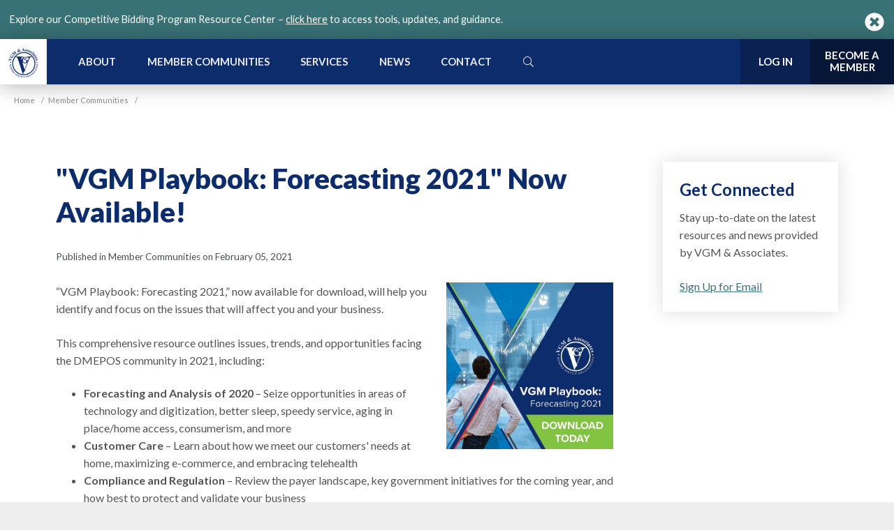

--- FILE ---
content_type: text/html; charset=utf-8
request_url: https://www.vgm.com/communities/vgm-playbook-forecasting-2021-now-available/
body_size: 44086
content:


<!DOCTYPE html>
<html lang="en" class="no-js">
<head id="ctl00_Head1"><meta charset="UTF-8" /><title>
	"VGM Playbook: Forecasting 2021" Now Available!
</title><meta name="Description" content="“VGM Playbook: Forecasting 2021,” now available for download, will help you identify and focus on the issues that will affect you and your business." /><meta name="viewport" content="width=device-width, initial-scale=1.0" /><meta name="facebook-domain-verification" content="cp9bre0aet8fo5h87905hwtycyghoy" /><script></script>
        <!-- Google Tag Manager -->
        <script>(function (w, d, s, l, i) {
                w[l] = w[l] || []; w[l].push({
                    'gtm.start':
                        new Date().getTime(), event: 'gtm.js'
                }); var f = d.getElementsByTagName(s)[0],
                    j = d.createElement(s), dl = l != 'dataLayer' ? '&l=' + l : ''; j.async = true; j.src =
                        'https://www.googletagmanager.com/gtm.js?id=' + i + dl; f.parentNode.insertBefore(j, f);
            })(window, document, 'script', 'dataLayer', 'GTM-5M5X2ZR');</script>
        <!-- End Google Tag Manager -->
    <link rel="apple-touch-icon" sizes="180x180" href="/images/favicons/apple-touch-icon.png" /><link rel="icon" type="image/png" sizes="32x32" href="/images/favicons/favicon-32x32.png" /><link rel="icon" type="image/png" sizes="16x16" href="/images/favicons/favicon-16x16.png" /><link rel="manifest" href="/images/favicons/site.webmanifest" /><link rel="mask-icon" href="/images/favicons/safari-pinned-tab.svg" color="#003876" /><link rel="shortcut icon" href="/images/favicons/favicon.ico" /><meta name="msapplication-TileColor" content="#ffffff" /><meta name="msapplication-config" content="/images/favicons/browserconfig.xml" /><meta name="theme-color" content="#ffffff" /><meta id="ctl00_metaFacebookImage" property="og:image" content="https://www.vgm.com/webres/Image/facebook/og-image.jpg" /><link id="ctl00_canonicalLink" rel="canonical" href="http://www.vgm.com/communities/vgm-playbook-forecasting-2021-now-available/" /><meta id="ctl00_metaTwitterCard" name="twitter:card" content="summary_large_image" /><meta id="ctl00_metaTwitterSite" name="twitter:site" content="@VGMAssociates" /><meta id="ctl00_metaTwitterCardTitle" name="twitter:title" content="&quot;VGM Playbook: Forecasting 2021&quot; Now Available!" /><meta id="ctl00_metaTwitterCardDescription" name="twitter:description" content="“VGM Playbook: Forecasting 2021,” now available for download, will help you identify and focus on the issues that will affect you and your business." /><meta id="ctl00_metaTwitterCardImage" name="twitter:image" content="https://www.vgm.com/webres/Image/blog/21_226266%20VGMA%20Playbook%20Forecasting%20Social%20Media%20Graphic-final.jpg" /><meta id="ctl00_metaOGURL" property="og:url" content="https://www.vgm.com/communities/vgm-playbook-forecasting-2021-now-available/" /><meta id="ctl00_metaOGType" property="og:type" content="article" /><meta id="ctl00_metaOGTitle" property="og:title" content="&quot;VGM Playbook: Forecasting 2021&quot; Now Available!" /><meta id="ctl00_metaOGDescription" property="og:description" content="“VGM Playbook: Forecasting 2021,” now available for download, will help you identify and focus on the issues that will affect you and your business." /><meta name="google-site-verification" content="6Sk01DFbpxWLTnvB86Pv0CYq918K1Y8vRhxb3B8ZU4I" /><link rel="preconnect" href="https://fonts.googleapis.com" /><link rel="preconnect" href="https://fonts.gstatic.com" crossorigin="" /><link href="https://fonts.googleapis.com/css2?family=Lato:ital,wght@0,400;0,700;0,900;1,400&amp;display=swap" rel="stylesheet" /><link rel="stylesheet" href="https://use.typekit.net/hib5sat.css" /><link href="/bundles/css?v=09qJs_A0O51-Iys_bM-6VTUPykJX-8gZt2r6VV15Qxw1" rel="stylesheet"/>
<script src="https://code.jquery.com/jquery-3.4.1.min.js"></script>
<script>(window.jQuery)||document.write('<script src="/bundles/jquery"><\/script>');</script>

    <script src="https://kit.fontawesome.com/0e7f6c9b1d.js"></script>
    
<script type="application/ld+json">{"@context":"http://schema.org","@type":"Article","description":"“VGM Playbook: Forecasting 2021,” now available for download, will help you identify and focus on the issues that will affect you and your business.","image":"https://www.vgm.com","mainEntityOfPage":"http://www.vgm.com/communities/vgm-playbook-forecasting-2021-now-available/","url":"https://www.vgm.com","author":{"@type":"Organization","name":"VGM"},"dateModified":"2021-02-04T15:26:26-06:00","datePublished":"2021-02-05T08:00:00-06:00","headline":"\"VGM Playbook: Forecasting 2021\" Now Available!","publisher":{"@type":"Organization","name":"VGM","logo":{"@type":"ImageObject","url":"https://www.vgm.com"}}}</script>
    <script type="text/javascript">
        function do_search() {
            document.location = "/search-results/?addsearch=" + document.getElementById("q").value;
            return false;
        }
        function do_mobilesearch() {
            document.location = "/search-results/?addsearch=" + document.getElementById("qmobile").value;
            return false;
        }
        function do_communitysearch() {
            document.location = "/search-results/?addsearch=" + document.getElementById("qcomm").value;
            return false;
        }
    </script>
    <script>
        $(document).ready(function () {
            $('.login_links').delay(500).slideDown(300);

            if (sessionStorage['hideAlert'] !== '1') {
                // alert banner
                $('.alert_banner').show();
            }
            else {
                $('.alert_banner').hide();
            }
        });
	</script>
    <script type="text/javascript">
        jQuery(function ($) {
            if (/chrom(e|ium)/.test(navigator.userAgent.toLowerCase())) {
                $('body').css('opacity', '1.0')
            }
        })
    </script>
    <script async defer src=https://app.secureprivacy.ai/script/63adac5713609d94497c64a6.js></script>
</head>
<body id="body">
    
        <!-- Google Tag Manager (noscript) -->
        <noscript>
            <iframe src="https://www.googletagmanager.com/ns.html?id=GTM-5M5X2ZR"
                height="0" width="0" style="display: none; visibility: hidden"></iframe>
        </noscript>
        <!-- End Google Tag Manager (noscript) -->
    
    <form method="post" action="./" id="aspnetForm" enctype="multipart/form-data">
<div class="aspNetHidden">
<input type="hidden" name="__EVENTTARGET" id="__EVENTTARGET" value="" />
<input type="hidden" name="__EVENTARGUMENT" id="__EVENTARGUMENT" value="" />
<input type="hidden" name="__VIEWSTATE" id="__VIEWSTATE" value="668iUZ5mXAacJqjkFrQglhyAq2mMjxnC2LelVfJ+cU8qEtkHo/zxl6IZALgtenhiHWuHHuhSOyInHci5p2BZCZgMwASyr3gTDYFaK40tbKI9vcQsJphb2HLXO4SPL2qWIfRQlJ5aF7uSHKaKP/0dZR6wKovXoUPTXf+JT2UDs01RCWVfcYfRQ8GVPMdz73JTiEAbBaNlhTYD7x383OgXAOTO05fGR7WJudsksG+w2nvSD9iv6ZCUkWrT5LxcQ4Gkx/[base64]/pkt2Wvjmf+fsFggmoGoyO9VBofLaGoAjRdzCJGKfRJzbJUYVpabjLVwzfO7NocpeESZ4mFzLjVn4Q+RUKr5cH0UoHj0W3U+55EFtLeaeStBKqjVpg/q3WUv+fl0HKeJiYm/lVR78yXrgXPiCl4AJ/3m5CKhvQmz5D+Mif2WrzZsJB9XetnWQjbiNszv4xCoigpbvkCEUBngvBMGYPaUjA9/spicd6CH2mVXZi+klvkMlAg1DMONnimB+VN8u6TwekWji+UzPWVmWAIt84nurc0caDLQa14u6sGZA92oZm6ttqukLv29ck2gB7e3qohaapnQBD8NxrtteynIqOISyknLjD1DYML/qBQp1yOIuteVF1yiOXpzG5Mu2WWKRU4csfJ12TUeDV57+fGFSK/SqsLbu+JJCy5A4xNmlJ1lhxaHzvFZBrv5mAzVR0u0NX8VwcdguZhP3cON8XRH/rJ5gIoizZ27SNs3C9KhcMn3EIc5NCf11w0gDinZ4FCjuTnQ1nlRs/ZvS+bAEHKZTwhz9Ht3Oc47/Q+jkdAG888IQmpS5OCg/on3hwX4T6fJGRAmWvpHUxs8R4kehATj4swr1v++jahvLZWCx0iUnbMYry8L6MfBrs0XmNELCFVfpGEB3izqAqLQsp4ocdwWl8+BOTvO7ctoTdhBfR1808KwmMRjQ1eX7JZUj7xrZhJv5rPKpnCsO/8L7VBHIo4KgxkOqd4/gpzWeERZiKUbnZqj+xt+nnNeZJt2DXeAXH0TZ86Yq5XyXAQ/0M9/c5yH19Fx64OU2Q7g29Fu5GFMJlskNifyuJwPp6C07V8VFpS96v+SrP2C6z62mEduqJUnmYycPqywqWJhPPBkAvyDHgZAqo+5YtxU/oZkqSe18cFuzOvuxF2cHDa5mbe9b0nYT/scaZmWlNUxQFiLW0+XJJfMlcRPHywm2E+X1gpO35WUdutiTqRjvYgOL3feFfbutehjg5F+o5S+jLj/mAaB94ogUpk/B5pprZIpWmJEcXsbE8pXaAipOg7fYPS78QUTW81gsxj5hMTxhvO00ckZkOD/GNIfYlEWWcm2rEa9MUSplgRDEbaNWdSCrnMpI04alMkS70xdQEUX00oFMRW/GiQ+8iuWbm8lH+R59SY8mWL112l9lUF1TVmOEMqXul90zujOc4ZD+v95lmPWsCz+HmPexseb8wnOkk6itCZs3CfAVkAmOxGBlbl0sMMMbp1gJ2AhHR1V75rl67MePJjWV/[base64]/NYexvAbc/tCsZfCOw66IeGRd+sP8dwN26n4XTeGotBR9urJgUfqPPfVd2Ojllc/x7cGKxgOs3mvauIiAxPV0/uxJyYm2NwPu3wqdlCO9qgYObub+HITEK9oGNAewfGB7bMeHWGtp3fK6hFbK7rWLex45HKfoDzg1ITKxI+VCxh7b9gL4uYWprpkivC6vzoUx2fIo3eNT4JPvMDtgxaCUPXjqNdc/e6EqVPwLTKxVJ8KBhs2kgMttbcHLwR1dE+mW0E8sLQOH+mbKZJ4yBdEHNNnedp5hc/PnHK0Mz/4w7zVntIvNyXL1FAdBAeQXcpJt4qsOoj2l6q3zBCWH94Y4rXB0U6UQHW3kPr2nXATCqXw1kVVxsZsK5+5kDbdaVosZbnPJjvpvPFFv5ArzKyFdFhOlgOa44F+dssZrR1R0J/pexGdHB2K8BKOlTKED2gJLc8iCsIR627kkAQNl+gO8spgG5TyP9OC5nNihJP4RXzXLxUmLZo4FODZBs6CSDPPLf94/tfGk+tIQXRiyWsf8HMAJDy1mIr6uhhiGxPOm2qsVj+mkJ/a9slF3w1khOhE/Y1Jn854ysgPia1/ohL5KvPgFKdcMradmvWf2kBKHXtIA2Wg/ry65kQTha4SwODzo2sjWCswM4gztG2dbysOBo3D2Qtz+D3iNKiwILGGm1q3eIGa+DSGwhRI4eNPcME4jtinZSUcK8yMI3fAGMpyk0Grsd2ohBrbrnTXCJ2wUTiEiaG17/fi8xYqumgiIYBfeDEEZpOLHi+lFFfKY+xV93J7hGBWHmISNd0+v8xxm/CQSeS4hZActXa0oQJbHu+ORCTklOB4Z8POWiai6OkugqgGHgUXhB6RuRRYxF+y3nsZsxNnpQWsZc4lvlxYJkoiQT03Qcu/rPZ2DlRyOtP7j73dh0mt0nOUXyxh6fIm5YArYouR10ZzfONiCZ/[base64]/OqqT9zFl/54i3fBTqolADw4oFJfcT1qrOKdk5EIEw/7guVt01PgoX9oDnEoJFybFiZrzJXvD7k8Kn/l3OzYZod1IObp84JJIUxqvDQMBQu8JNbZ4wZH33E204wOpCex6gD/PUWSpyKIRTO5VHvzF9hdpkDb2+BoLEA4wwGKh47xAJnVVOPl4qvgecAdVmkR6oV5a1/ybVzuOZ/2AIV7/tN1E0sScvQVcKn6i/DpiaGOvOqL0GQvF85ArlwDcqIE/eJumuhvHMuO+5/83mIYZKM4/hRc4Z8JGR20rU3X5u+4sUjWogz3+tsQI4vM2y6ajmbhhgrHaFz2y1VDU7AHAaKS3jsrBWk3uQPiqgMZtl2+pL1FdVrkn9t12eGkFWO9A0zRJAlPwHs1QevTXvmV/D30kl9fILYowdEc5jDZ2egQHUkZB/otTCcCJJXKA3Eg6wR9WBFn0JT2Ti+0+Zqn5XldPmB+ciCKw0EIstKD/jzrv8kwyjkWQxwCYZ9wuH2/[base64]/xNZdnEMjQndQQS1cUcEmcGXaoq4EO6hko56mx4BLtYWBpDBBOeEbxi8hSpZ/WUceRIqQH5YlTz135zWzOUOXA9y1AcskrhF+TnWrqcPtjL+7L/8Bu5ShuzTptLig1epOLmp5jgOm51tS8j9vze3fHv7LLEZoT5htvCKdOcKsb+PDyz9LTmYxnUa5L5c0nBte/[base64]/2u1Za2M/IHFhOIFiWxtkuow7mjlfFy9liIhDhndzNvZMRxuFQHpNuQg5fnAWzKLSaBS2v4WiiZni6a8UA3VqhpirPYkB2MLtS54ZhlTDZVe561+UbgYie7kophNOfGZh3hNVjnG7dyfChDOMEq/JjXbI57O4ls3B8wNU7P8vAVKQQUrH/BGASX/8SkVv/WcBbrkzRQhzwQkfSC5F98k08a73tpT44k/E3VzZYHV1YEfPjpUSNshFL53ULwPMR5X8Qh1tRphbCZ29avNl7rhopoXSASEekvLzgpupX3TgjVG4OuLFVd7QVxtB+hsafFh/Rmn+dkHXJf0hNTFlFHTZIzscmxJRBLSM2+2X/a17ywqZLvAlQBxG/6L0f6E+tlorWFgLcDLiiLprGwWLc7CmUAcwc0n6G12qBf/4kyfaZzlbxQDpZv395PivVXoMsKLxmSW/eSVPnnWkzNI/RIzk6FUytpiU8IjvTgOTiC9RA9PN4aFIVcSg8qj7iVOqW1Q07opfrrm7U/Z0l9UGUqf5e/vaocRk/CXwsFj8Z9emdGCJIKYRvaDin8YtcWjoN664235ND7AHcgqjdP14K83Y0xtKv/dZGaXQGizLskhA4bzPBdZzozKfUxcmVRS6V9K5yqQ+PB2JRRQmGygKp5Ba0MXUme32N1sqkMzx029TfdMe8ewwweXZvjGCRxSPIb0hVzXoQaik4vABMOayFWwgv8FhRm9BlFlWoWj5ghcMz/Xo08n0nkJeTvRZY8RPs71L3qCTbrsaWTKDg33/+J+pnL5Brn0fLhERjEtXsW3GCjqrTVUlR8ki/UWE6oD623e3diZzzWWkja1QxZgoHZkuVd3uofAriPEWL9DGusg3gd6eXDOGV9ZntCcow1+BDnuUbaOvsofnrlIatGf1mtRUDAutD9Ax3ezg6FaKPs01ekSgie1vfBxMQlGr48TJ6XSk2PkDpxuw/s5fISTnk44wBKjQshd3UPrxb6LEKF7WmutTdSGWjP6lEky7pGvXhImjrXfAW2YlWnnqx/JvTodTEevpHmNjx3ftCPJHytkCRhuK4qpQRFXY1Ru1EWBDmAXlT7EpRMiF83HphyuO+/hSbmZgbibB+nkTvg20LIwXVEujsESRt4AwwYK90N25svNi5n02Pf7+60cZ2XTkMBG4zPTiTs3IagSv3Z2RIk1fC3PTWcu8nWFizieIRV5qVxz3GGx0rMjGB7zWKZydD2dhSW2/CZ9gyzERc75fNydpVf78noztIGkIRYOFd6GMkqX1vpr7hdgcZo5/[base64]/WPoJZO0yNu2VZWAWNaOGwh76bds2zI2p4pCK8cwg5+8QVIzDg4UKCw/[base64]/X/yh62v7KvpvwLf650HiqlSJmmvbov9ebU8mPr1mOW1Brt7kCxUQ+URQY+lsaTKsly3324CWqi7uSzXrlZQwbA7H9oEG+0qyzdyP3IBTT2PcrfdetEXBBhYB2wteO6MDaPHVEbBvr6BrLk9CY+1WSQXCfmTkQDZE5i6rlq+EGR9a7gO/sJuwev/wOia98j04PUHngMxlXRwz7W4/T8tHT6RsS1gj5O1/OgfwyCoxMaGuy5AStXEB5M6AfDmMxiF9ahvBEheTE85+44zRZNQLBu79EbZZFhlRcn0xV2u0FCCnPLRV5n61BrPGoGm81q5tt5UGFCHc65y40XVKR8/4KLaCdX6KQuOH4TkyvlvNpbXS+nrKq44X3JaZiQxoX6Z8C2saqKcyJjZ3oRj+DQdwXm2zz89JHHw2fjWWZGj7zL3eHvJd5iFiDAX4kDU7lJWw6x2uL69s7pl9aT1kfVSV77EWrwwDYHJ+4A+IjE1wBsm3Uq21AVQpEf/MNDyawBUXKCU2f+NWqkGbbL8ugdcJLwAx9+VcJX6pXtv9SCSjIGb36925WVmWvduLKmlwqGBCIPJO3BFetyBCWrq3emyG/t6R1p4JNHIjXztunU/pleLlDU0jvkK8bjzrzx6QeGd8/[base64]/qbSgj+pza2/GfK1QEd8cD2BX/GmTOkhJ/qoUc+q4B0w1fDOhoaElXxa9bCOYbXl4LkXhMV6hMkjjMf3WoAkyHlVh+cjvIp6by7y43zFVmsxy1YHuAmG4xY6ZnS7WpxLiajHvkAWKrH+Mab41tK0ExOA9klj5yRzErRcHY/DeXrUdz61gFlgwJdoyPvZAlscldG+FTzYFr+CWnpDeYRw6GzQjac6AX5/SqFhMgaTA2jU2xqcJlRzzv2uGruYSaAkd6oqh9Z/fEVKhA0o5L2Kj2H5gKhxnj2b17CKzSSr7y30UQ3zi/ITOkMQgT44/3KuZpzpK5/O4uq0PIRUXEICb3PtkQpDH2Vlw5QWS7zEMcGDrZ5EOxKdBVU3Jd/Yqq1YgrF3qWxNdgQgmfj5JxXQfia280IaXcyOZssynOXEvCTE+A+p+qRQgoABZhfKbrBmB2tHOuHRKzEzA7jHSTXrnUVXn0mj9sURlldE11zSCIaIRRcjySikpXF8cXQyAU9iL3CThgCPo6v+CHxjTwYXvi/fc8BTAEWZzo157BOSQQtrwF1DQ+trgoiPOg7BJCGWGHo8kMQms1zcJ8ni1eVJkrRrv8y6BlKs72s03p7nlEg5yUfdKECCPBtlEQ1dIqtabujocA1fo2JkN1i+Vuhq8UuVXZPgh3zmlTaAOzVE9PwiC9yq4GmtL1YNescTc5/SS4LfTjzM+5gT9DIZAfJdQcaQ9P5l6KJnPvJbQoW/[base64]/grxx7xAojiLNVC6QqqtxaUXHZjJkgYWE7Y+ehUIEHmLCbDX7qYcaaDBpkT1aKfczNuy0xEsuS9KZRjyqIpsCtCCSCNqr14Bh5oxzGTJ5Da8sahvubbTO/a6WtDRNTG729srSohxhmcqPo2Vq7q8Fq1i75u0yHImoJK2wNvxqejqebqSm/[base64]/HbD/m5dwfUAz3Oyi3V6uP02+tJHjjYR8gKn5OBCKH6J1hAAg+hWc0c1EOZa4XeTXMF6xtVL9T/UKgxqm9L7VHQrgeSlYFHLb0rGAFabmFePU+IFaeKzyxOHo9zc4pLmiFrcTZGr5PejcD28OyJlpxvVv4D6AxtMxdm6qwA7p3xEPUcYfFAfybJn+EGQZMZgwqQ2JyS+SlXyNc70h9mE/mS3Uz/qcXeUDprdoZuQd+8FqhQ2L9a3SDwIIARZRwozaB4vUhU2lSkVzHLHmDnXHfUN8jM3mY9+e4ZZJ1MtI+CyH2cpnfdAYu/PVDyKviGnFCNuHsYPPM7QRfQAkdkyAi194S1jQ54U+qQrnwZYop6pM1a1c/uUQJuxO89xsx9rsp7SDdwif2SdpfpaMcxCAY7z/QZmQ3iUzS+cYv+cCzJAOBP0iIJCP4lK+D/HkhgaN6mYSRD5ezYPDH5IcYUJG/AwbdErjZzUxM8J0t8MOTvDe+lXjZB7oMeQH8pjuz/r8dsyL8RDwLhu7YrIQOyhLpJFUGeYHK/LiqwZRDX+PBSiPTiQmUik4otHrI4Rt0j1g52KT104hpAHvPBuDipM6l0QZ6Kx3NorCrthLH8JAD58ZC6QcAhdgr7HYerpNmRMszF4Fi8N+9mfw+/4ZO/AXmOHoKZ/+jjN0zVKx/NP+kXw1AFjO5u/tLoDWLA0w2QzNS9A8gfsnniDtA8NQqO/FL1hhNScyzLsbJBZUOo8jvRmPauPwQfBBjww9+P0UhlwLtyw01x6td3GMzCWkBdNcuMuBSk4FVLn8jFzNnpJtcw+FDFVJ0+Lx3aqbp6KowXWnazmvD9YsyNQuzhKPqN+MCbIdbeZ8nsConbaz9mKmIkBfzSJGTCQiA9LB5Ory+QQ26Ivd2wI2aIeYWPj5v/7RBYr6nL18nCbP26sVnucwKK/E3FQ43TS6ln1ap5zMdfAYJobQgL3FGsh2f33HDkF6QvhmNGucwrHVDcvk6Pw5EeC40P7G9/EnUz+GauFe+9twBc5UUznNiRBcj4AL/dLUR4QlDMUodEc50kQrHvddpncP1e85aMlDmlay5NQlqgwJLBGSxbkJHXjFjgkxp/33bR4N2VhmlRFKkUELkjMHFi4tQPnDBr00A+XgYbEKfzrwFLdCNbhXjGa+pzGnxAtU++Eh3tDeOl8rxm74ELNOmUKeuqooLKtko7DUr2BPZ1mSarR0p5Dni4GAOVEhVca9BiNu0BMDp5Kf2Gi9Ni2GGvRH/sqNfbT6TVxh8b9MQRu2OVb3dcq4WCodzCLNF7TUd0JZRmQvlI9eBw4BaVPThrIqsWg/[base64]/QnPeEkQ1CB/SQqUNZ+nj2W8QtqOKQugQ5ToO1wvNAeDF4R/RiG6vdJzlDSlhoCuVLnlLqCJBHE+8JD4RYn/N58UBkquP5mHYoVXwm2jqgYG0KdRgWB0/hN64gtXpOgA8tgAV2EuphvBmm23gdC5XBEI8CD2K6DBQYG/QzhFj1PlcmDGV7UiFmJPmum48ZA7SSGijKVhETR+1lfUT1DnybpTIaP0A4hykwp2vlHvhC9421xyVlGyFbFTLVDqj5tuR/gWDBbxC/S/OxoTl7trbb+Uwhg5fLcnzw7D3fO9U2qqPgg6nL76WBDUYcA9hC2kVunmC6l5YHAZX+JGPvCVxKxHlQXyt5bIzSmB/2CeIMAzDYuvnh533R8LocLPeLz5R5pZ4bwyMjWCiWZeNSILVyni77dGUMDj79z7SMiCuuHbispmD1pcqnVhlrEYY11AzD+z5HVPVYtMQMhfwBlSrOsnsuS4M2d/uf0tjjt40Gb3A2jmmSV/TEBwzPrtPrRDkCA2v4fsIoDmQOfNAHCo4K4R3JQbapUNqQ4L10S2RocIoozccjb0znxRO2EqhbPOop4R7ncVEwtaBRrSL1sPcCSgahl9Lb/0M6bpvCDcLzEMhDEIemaFSRuExNDZY4K7vdQoq18TUykm40vVXBmHUG/UdFlEYHhwFjkn6zTfNWyTh5/oaV3y67AqXzzt1+R1NhFmL8DtbZ5soK1Y/hFQiBx12G5HH2iNYlmDavdtdta5ujyb2nrdDPpuQVUgmHFbcmSFa0pQIy3kWD0fDYwV2hn38R0y1nWKyCBi1M2yG3wNxrpZvgtDjgay7M+csNynUwEbT14lHcQilwz0ug75xSCVV4H/3hGq9mN1KsV9pXzoH00vYXw6x+M5OX+zQ/7qO3UwEF1Vvm8/lr7RMun/txSgK1pfV0taxDEd4Xj6K3EO8vERCT/I7mcetmNn9/6XnCHSB9av2fweu3zG31NPu43vAi+pmufrbeTbwk09v4DZ8CiR8EsNdF3lNE7GJJ4FO70eiGTmK1EJUyPSJ7n6dsTQrhpR2GdXfAu2Eb41KD8xYeI61qKs/4mps4mMKPtqwoNkKEz9dxE/j5d22+MonHj0JLNzZiE/ED4dtrEWNcxn6vQxtGcY+nphBU9zpBuiwRg+tBYe+DRHPYkqs9JdIJXYWrhU5Lt95e+sKjvuaNsji92Qd30UBxBHasrr3gf70/hE7q17iPWoh1IXFfYxX7kS3sB0fn/sfHNHn71Br1IGc1OHrXnMkbnVbrxwNhWrXbg7u7wcsCXWYeHtcNpyhtTN6Kn7BhMNtNeElfmpFGf8N9GyuvriNDwdKQXZzl2+fJaFcwyRFvuQ267PuOKEBdE2yyGpGZxWiPqAfSTXfN2zpZ3bZLeauUZJ63ceQqxZJ6unctTl/7X9BNFzCdjGA9/6DZEuDgY+Rrhc1eKEEsN5j554w/6MArUHKG5PI1aZDDByxfI8D+8zGiXIslWT5cwRJjYfEqwG7b+4R9yyMBOklKokHL/9L8dZzKis9jPGs5+ESHeUpy4N6VRamKto/MGZeGoERC2RW+IaKNVEmwQvN6N8hD5g0U7WMSFvEIMcViltgMLIRaz1NAIOXc/DU7g3h5hICnsM3VL10qlCv+260YQbHzokITPQS8MsnTPusZJq/VnByhf7xpAb4s5m0sxBUHdA1jZnq71LNO8ylL1rgF2TfxThJbD1Er1zcb+ehlH5AJc5U1JjuN5ObWk81sC0jG+q8VNfrA/fc50wwIvEx0mfc5hzfskhVdqvMAtY+G93dHOMJkHv/l3n6Use9l1tOUgCbqz6aAwKQnkxyp3V9e/FLqfkFoaLH8o/[base64]/qzRMmPDb7VjWMa/[base64]/3rOCAoQRTHElIbUAI+Iux+cXQkgR/zYkzozzDnGTppw0QMn7zCjiarpTDwjGMR56sEcmmsqNQzcDEl3cioNSNO/ITnbBWb9Zaggm1Sr8A0nWTljBnDu/qs5KcprkFC1Kn8z2EVv0hFZMXaaXbWcIH14svMgSJ2BIc9FYuOg6SwDARVa0atFBQfXWgFaDGeAqwqEt1icUbiIazHqj3Ez6qybVbIpGRdnqSqJrDOG07460y8ynS5IvW+p/YYa6C/XP362mUODCk253qbzbyXAxjbZalRTwaDpvz0GDr7QcmiAqoZptUwEXN7DPWXEVyT2mGgeTdkHlZEYOoDpWDKHGeFeATe9ccvnvbfhpnxqmyoFPVywtb6T3zPFp+jMjfxNpo19mW++tyrcG+awWBs3GCYb+Z3/2WTNwVZABSz32au9jnKBHwvwTJWl/Nw1gclboAa5KlQv1jKTQXcBOqnaWrbEu5KONvPFHh4yCU+WBsBlWnAqtsGB4MX1LFGrDKdXYxrpeCA2aHEZriBQMAKjB4lvkIqgHaYxnWPxsFwELcfelSn4QfH//6REPY4sZpxKfnaNCs2bUK2FqvRFxsQRJY7nklqGuH7cym2VdrXJ+VxHCUDq8XO1g6LnJiIAycOhb5KfafI/PjEYTz79X5WxfUHik9TYVE+7tUsh9m7wTV6sldo0eWoNkNnoqc7D1qmTcjoXxKFvN+hUmstcmJ58itOnaAYLVLh3VPRzIUYtY5Qv5OpW0vBj+ppE/H/JqFH/6ky6/PYB+T2HFCRy4Q4uamF/Dxd1HqDOgwEcAn2KmjsGLAOfE2Dp5lQHEwm9BuKa9tVKSVGXadpNIhnekRPD1CKvxTB2jkvPrJSNUB3W0dduI+tpM0KLGJDG5IsGSUzXV5/+1CCMkKHV2+BeFWFNU4Kp10o2lxLGsr64fpCsZ13l10YG24NJ46GFFC0y5Nwi6Y8dbhgG4xX2/djccCzMM72y59y5rQ3ZcTk4s67xqP2zcFOX3Rb3pLu2yDK9IZkPgnsWHOGbsXm3zjWHdS4U7hzdtCGvCjsR+OELvKINF/AvvFs3m5rpJ9XXndmQF73PRkhcsukiLD/VR85TsOKODIERnmvNzHIUcbIX/Kn/OftDVI6k3/2bJHKNUS1I+QEh5vF31pkId5aG8fPIuxGPfy4hNervbzKV2/927ixIf2UeeVKKO+sCI77UBnHN73v+Ykp+Fl441ioDirubDwoXWKtGDeRtgZTA3QCuhjGbf5GNPLBfdTCij1XNCQ6kJsqXPDM3i+oRyWNMhWWzthunT5wmUBiFczkhT5ZbnHKPcx5QYjqGEXaM8HjtNdOSxgk6vm3WrwVdA6JZkgYH/UFXNTqX48vffmwvR2zJ0iduMkwervS2Vec3qheuT6Ptf8Pe1qbcbKxWJTniXyxAyuQBxuyaL7Dw+WA67cwR136n8fm8cjxeyCBnZaBDj+b69cjMTn2C6jRDVuIeODkN//IlEOly1mfqRsDVdArzQwi9BmzdZfbPOkWTYfmUevOlAQc/5Kg2A2O45gxcQEhYSDhFFA9Kko4SCKV8/M5Ays8HdqSiepWppe95wp/gQXuT02sECrEZT3d7S6D6o174asVSz9CYYgugnPDGhiwg8oxOlI/hg4Dj6cM2tDnxOm4jrcIihm4ogsBD1gfHOg0wZAimyp99NTDNjwQsgof+AaqaGVGcMcRXL/1mFvkJXqW4zRwWJl8lxkgZk/RgHFFmPIWNbyPvNCdeDqmOH3wqega1VaBWrN7z9RbZPpQVp96d30bsESD27sKBCZAmureUV2u7kNb7s7ov33YyHP9tgviQboMjqqc7tqE1EGwgxiv1JlAwLpUBTnka5d/J57oKEDEs+df/a2+tsFYvT32O0+fh0br/jreH58vJiQkVvsSDb9zJ84FYkctW5VqhGmQWQbt7TzzatWUSG4ShC68PKwjZpopZnlUWPo0Oh+xtE3+0Gmrrdv/tFNs0Xavf6FQPghMpOGXuDEMdu8yxIpFnf4JCv4WL4m+CCvyH/t5hugJ8JFmfctDUZF9lmoa3QHz3LBzdmDLuS1e4iEfu5S5+FqhxzHiYl0YldEcw5KOF+U6Mwjago9Ufz8jsmnmcQLWLds2UVZISGeuQmGaA0og0RsNDCmJvYmpbZTZKcsKoVDjmjxeUIY1np3uZpEsY5TSxwqGP8KNSxbzWoSsSCli3+h3DQseWjqAS8sezGI/nK4Nu3lKjDFh8aZxX7omYPr00l0XITCjl81XjwHvhToMHnBtyA84cdEBtOXm+bR9ApqGwDjso3Uvajefg0MVrlHEO3qzJxT8bZZhzcQOAUCd1lQd9OlP82J/cr7/UexHW4/ad4ZynC0Jjb7EuYxCcmZ8HykP/1V2nsOHOG4C+6LGukUcdOtwyEPRQHQ7xOdMcallZCwp53gBJyZc62jmUJptOdLRumnaxdmZWZlQWGj0E413EEtUNcjZFb8pCYODNAizbUnku0JXdkI0s7SiPjALDtpc/qiJZV4BTuPym8O0+ew/AYbQz/xskd0vRuqGuhV26r6tL8dhVWeX9mNmv5nKoEbmFkfhxzllqGYb6rCLqfTukwxHJSKhKFJfOP1G2WlrK915UrQsY2FtUs3jkIl8TtQoTJfvUAzUb49kWxO+T2gR6B9jWoW7xTRHYspIcEqPb/q7jmUve3moDnXsVpnDH2a9qsve3tAiZXJLGp/LESeco/4UvvZwpJDPWTd09QqE5pbmQPoU2Ckm2BkFbToJQrOOhQ3ep4+VU/O901ipRuVx7wl0TAPZr0RBvrQijJhHhJF8OOg7SK+wKL5w4cy0Y99UXxfyaXM1QxxAF40jx5Mb6ijX9MgbAO3ogXRQpEiUreFsoOdoAW/m0D1doYERUNif2SziNL+o3w8BlkKNGM8dguealaYXYPC8h8aJnrILeZ/+8LFDGTsFvY2xtWNJitW7IEnEgmzFo5biOKuJQeeATUv83GqLw9AVx0iuOW0eupcuETUE39rCcRTYLszal2bjYG0ihzHF9HfUG4yXcNAtmVEoJzGEIknLgwFPfRpBXLG724z6a93Ssn4Drap5zOIJZ2yQzvtIzpOUhI6in2wIPA/Uc43+pRXXEkEZkovcah63ybSpWRkOuQSpEfOXjMzZKgDU16TZUOmODe+yrBM831W6q6g0Y6dS9+nIQEc0/IwNZBrsyJnDPt3zPDmHON0tMhdrf9uktc+I0UAj0aRTAJiGIqUAEWrnkwVOl7ePOrwd7EPlJaYebIBD8riwvCgpCHQIa9HisLZP8cAJzTC919FQ7eqYx4lcKdnpD6FC+PfE9PsxUjsJ9KUsjCM/pddOakyDDQ9oQD8PsXdOh6xBPBrnYsQQKiCkGrDj87imnKoruGBaLWA1+ChnRC3OhLGqfOwGxFx1q9gzCej3odtPn2SqZ/W+Mu/DrQw6uA3mMsh1GwU57MKxWV/lFB6ILiStrUapbnA0O6TnYYKyqNLiAUe2dFci9qlnPvmSrmlK5j6+1fmjxQNFIH5pqc4ptv5vnz4QiH2Z1JUQCFdVVruwWO5+EXdajD/1GWUllNo1PFMTHtEnqYkNZ8vod1X/3H8TaM74CrMOR/nIlgeSnxHismtNEuvVNC6POd8KKRCvdOIrENaggzUQQroVlbwpMlrgrmJBUdlO7tacQxcXV6f2bnI2moBTN+q7HhTD95m8UOkNxbnMWtQorvfu8atiE2jz/mVGyeFHxwACAY+MzgHuRCrF2ZY2ce5tpWsRKPLA9bYrxIeyEfp3OW+BFquQpUAn3/kQO/5/6VmZ5KT0aIhSmjdR+xyabq0m2msv3BjC5ilmLoXufG0J7HZy/[base64]/kV5x4BUO9lyRP0jzIuNhBprhPclKkHAX4VqmJx+PG5vuhcs6dqlp/iu1JWSHgyuFAySOgilmztRgrZDDhkDDklYWU0ll0n7fFbQC8L7bWk1FliJ30Y7qKyWfIFCqwG2qiRZO5QJHcVy1Tt7VSi79iUksqVds7tnmqi/wFZUn/b/podeL1Jwg+0fkqPZXe2BmefPhuebeqz8YciJs/[base64]/M20cci3z3y6hXPTQHJYxX5DhhtybuXKW+maFC6zw7LT1WRBxGyNAQREp9CBLC8pjUqtX2ZGeM/SeqDGQiZipXZQ3e6EBuwf3rkN8QP9KL5DZhV6ckmOWgAZPtS/WjqsAbWShxypiDtsr7gha8gkL8r2D1fwWlqGn0Szub4G/xxXTEDPQ5Je1csbGDcxU0cBuSnp1tc7Fl6cEc4GhHq8xOe1Q0OOU3TdDAC93iPI+Ou367w6CHBpPqYfU/6xkh2IQqo73KC25IomavuDV4wiJ4xXb2MHMZQskjhn8reamDS9iTL12D6p8wWHJvGAsFzmlLP7Jrl2rV5NmymGCjiw+0Ff/LOP8cMdnWEOQM841FIDZ0vdEluSOX2Klmuv5Tb+PBpRK4iN2YSF3CdXxHjQGW09q3qpY+1U6MzjoZLY2DK35ewvwAi2pNTaC0NdeYxXfUzKgZfIPpg6R0b21XLcUOs+goxnyHPJOt/8m2vWskEqjvdz2ve89MgX5/vpoYeTOaQ1PffIoTgHnaIeTaOZ3N5q2xUSY1++m4rbPpfvwSjTWEMGRqMX5YLa1WYtBRQtcp4okO5oO2Bexmqvbbo7v0R4e7qgbRaAil/fV8sBhC0kIaJ94aJk2pq990dG2O8J9LgrB/BT1Gu7v53/upd6L36mtiLMc+3pRHbfzJcbz5qUDYu/SkEHInStBaBxBBBmPU4meWNnM/OhdUaxLyp4FnbqJppjBefemQVS+b55OCce+merF2u/h3E6GHLyAEdWwO/U/QgLRnb9sgwSCoiwrg5tLrbJuhtUcm/EyC3gmZS2Ob9Pyo3KwxQyIoevdSvfn2W87322aIIRFx/19jzVapFmL7n2SBEn3aWjB4IavQ+06xcBxOq9H/r8ktaKmWM6zFT/h6CDcs+KEcGWnRPYtS2BfP0zqKl8WkR+iwgBwGHYUsu0pGKPIe3PqVucbVdxrgFcw/QEPnq5bSkpDjKtoMbLK5zStPewh1BF8XBFEJJAMrr9DsxG/sd2No3Q7eHJF/qMWAJryzMDGi9Bu78LtGd0QhUs3mvK8EmGhhbRFGxjAzWlWeW9u7fIPOULA+bWfoMtG7nVRydNshHbFVnfxr2g8PIYPdZt//T9Q4rXtfVUHPvgZMBMC9UIWr7V/zsmpai5GItmySN3qfu7D9IIf0+joFaolLv8a8sPGy3O29qeeAcc5py007N0ChvkMVD54XQbCVa4HnKgC7Vb+G4J2W/mJAUJfoRaWX5UyvlggYNu29DdF6u7C3y+zmQ9NHMLmguxdny2hDE5yZIWwPWvO0HdTJB0JQxiebq6ktWqW4CRqdSAtHaIJDbdT4fiE9zLmB80Up6OD9EJuLgaSScPRjOSAgVzkM4DP56N3/3gz+6ieatk0EPq0tSMW+AXzTGNLDPxq8aXrbQ4EDLGblTj2fKVuM4ZMyBsv+5M5OqLiErf6E5/9koJhkIEvmdbdoI3p3AUl2Ju8dfhw/45bg/vDXb9XrpZRQk5tbjezkIikBF1SWzpGqCBizEwDH0L2Ya0jR6MXM7xD0H9FqBkStIu9tmYA3MFYRIEx/2LKhEiKGJg8keXQ3tenVTdJa4kHd1sNRbZQCsS1kN618oTld+awH9e/G4zzo+ppiW1KgQ740s632qNqJeWJL6nV3S30Jfcl+VKhJeeIKicYCXroG5vZxc1LzVLQZPJLU9bm+S6bFZm5yH13iANFUfmZgwo7mJ3/E8hNvoRzF2p4znKYQyFZrKWon+e+BUdN0Zmm7ERKFofdIrvGccqYRoDSTg3vJXJcjQdWIT7OYTLtQ0EcLnkaApzE2xosCY509waP1gASMNLFPbNHbpBWUl4pK1TmNhwehZ0JVSOvBCLx3DMvPrtr0lC6E/[base64]/yY3B1Fk68m4cwEtxToKISt2ALZ9r9oQSvVFaw4adZQCuo18yz5miSf5K71bAhKoNgwJJcXaz15D4JUuUfiHIawFQSntfsW48HliRRerydmn+sEhQf1nD2V48rcSWgPv5JVj/+DAtturawPEjpTH6MuRTTaEz4qtU1e4CP1RyaYcvwYmhWT0jK1q2qTWrr1pgOX4fEeB6r4RwQn1ZhD88SBr3ZJYlCpHECkxeab2sKPbsMORvYLh7LeqB2NuovBT2L+mnbmjtoqrD0w3PBuA52X7J10s6DuXM0ki2Wx6mXE41adq/Kbl6fXuIf/AdY7FjdOynTh0DQpdWUDZipPDAFs2O+97Tmc5X6dnNqxvY8DAHHDQkzh0bBeEeE7ZKStcd0ZOfvctxDPPvolDJxbuYvpIdhJrcnPzyD/xwknOXoJTAtCJ19OITekF5Wi2YUkXxzaLwHrLkZaSUQGvK3KdMO7hl8PdaafhMGh4tMc8k8JzFog2AE57m06q+yotl/G+NemaGxGUymWW7elC+H71yt09nMOwCVyV+cyy0hWmf3yv/ZxTbaH/oWRmkMxqFdKhXCyKTrWZfw5YDtnzR+rmvCPjfu5nIaRTsf4wr5fABYZzukfsbzB7KyfDwLIT2ZOjDStU1JJnoxlzEkf9Lxs6267ahC1gwpDuIxMmm0IwFrgjr0Ms0ZeJmlhUJKOogpQXIJfc9tePqH8bQ1Ye97xGH/Cm8WJQvr2YP2jMb6o2NNpWS/csZqNC77amEN6pBWbuHb1OI/[base64]/st28BF4pS/mxEyeCz1U/VsFD+PAEYsBe7EpwpELQylGEXtsDErC8LwJNIwgxXb2IbhLrt7FfyFFsVtqPw7mbsiPBlsIAZns/507zJfr4tNfbfeP8zYhDu0jwu57hB0D4DSQZS0QKFSzVbD0qJA0R+QRO8qdRPnSwUSSGhaVWN5Es4KLVEaUDwL7j0L1fko9ZNxdYZbC5xdDQQ80ApoBfjtUAWEFN+gI3AdgF/Mh3dz+1RYj4TowmmjF5xEtMEJpc3+Sy4f9nmAJmHocSa/79IES90ax+ZdZBhJ5Si9smvrg6FwbRcjoV76xgGFmo1IwSfTCZAtnd7PqcbS218JHO8cJYXHgHBQy0PSGlC92IfpL4DFE9EL1rhocYzSD1UwFG3zFgq6hNrkVCBIBfSCFUW5/Yc6TW1MoQbkovBm7/VC6sx4tS916Zidl1AQP6/4kWtuvniVfhB+4RATtVO1EzG57i/BobI/[base64]/vkqBcsak8n/+9PjP7jR4to81q3fPxNErATZ7LgylippFeU50pxXxW5UQRaGEKAnGC+Ty6m+ybFjBbnd9aeCo0FflgMbmchbE4BKVDwgBN6JmwDvW/Ni+XE3Kz+nfRWk9T7hPjas1o3kpNPrmdTDrJDa3KtXNCWH61gFq2DXb/jZVJl08oQCw8ZGEw1tA4mu2CJZYD6Bgj5R4kR3Nbzk7lYP+Jqwxlzet8Ue/C484D3jRtikCsBwcYfk45TFCM204Ux/U+WPD5724BxMefK6lz1aFPeyKFbZy+qmp8sfvjBJLbo+G126UjQ0WFUxeirzjQ74oFZ9MMxT7++DFDlrcx04wVOjm8SaYay0g3jp7T5o0RoGIwfabHv0xHOIr9lZNVGLCVQhxTZqNI9pszBIe1laDdHfQyYa8+LbnNGR/BAM8ycJFAaS7eO51pZg311H6vybeECtJQ/sqN/bOYIt4+V8zrhLqDryiwQjLwid3rXdwFJknJ2StOWY6uq5qh/YEpO1wuqX4XeaTlhjauK6IZo/[base64]/eNgNvVPyb2dB8qiJWByjeoiQbAGAPtGLHwGmj/WH4qxIo1RMOEoNcYPTAn24Iv+rRjcZ8OGV2MAYl8D7Nv7Ip8KZbTM1j6jp2ILSM1OBoYPmOze48dTVKmCL2kaQyu5j6/ahU0mNn5SWdlPnUg5Tc1h4z3JJbe/LMjOUQ/3/Jm5J5dayZe1xLq4mzGr3sBggPBp9mEnvwGJH1GiZ5AoG+r94pLVDK267pKb+hq9oSk5lmODfwfYRQDHDm+zaD/bxZiWyy2AEgBQVpySBNEogKMQP73EzT4Uj6Sfr8LGbVz1QeY3NqGqjq3sHGoDzls6gg4O8VTU+ESYMWHHCsBTRc1i/v+oJtqpisv6Y+o7YxibgyXR9V++ssFLQ2DLLPp5TCKAOvRgPHiVDvZyNFEJfj0woOLhDfDenQM/t/z9DBsusTAEuiMlvqX2Ekvju8kHG0lipCjjnvpiCTW7CziW/wFNqDkHuqRh44+UiQuUqIUWFNvXLaKtiw+TJUVuRCmufBYzgGvKUQdsmDjcpLGMkXTxwgfTnIza7lD88aZBctXYiTVz8HfLXFRvDBJnuLDuMPx/hQVeB9RUk5W0G+lahqz6LOyGI/[base64]/ox43qcRVKbT7W6DuZIU3yHNnFPG+t2znA7BExyV38pvk6eiSt/iaxkRrcJmX9WtyHUtbxhiSyysw+f1fXazV1DimwYqFfl9/CYZwRq2yAKwzvzThnpCrFLQA3gUCzx3Y+xdiVl0S7BG2dHAWwprtPAYXfEvdtT14l8aIGUOHaR6bZ/Xx5Dyg6AhWSqfFkbQg1j3VOJLqvjnn6UMMhQN1V6ub3VewlclysE732oXLzB1v+FmFASo2/06UNnMl64z4oTwWFETVbGv0/UKTHneQohpB1E9bpEupwgNXB6UsAqVnc7bRh9kfdoqfh5ahQcOaaphJ88oYoKSe2fgPCrsJ5krm3xcz6uYGHkXrN0k9DMGfhvtDv8UkCwNES9fiLiHXnp48e551f/km9eCc8O3zYM46U4iIWzkf1+4CkFokHa7hCJQasnJi8clnJz2SB+YmUAX+E26mwyPqi0ecsZA+C1gqhT2PFPMORjSI6AfvaIdWcPnA9uKY5srk6Ya/Kd/WwJ9FRrpERGkUQ/FaYCwwAvsRrII+7c6kfpIC1/E4V6q9hg6cLdbG5/ml4iPI3AacYgF/p5sX3n3wJmubF4Nyz6FB6oGMU3Xpwv8GaJO9r6w/vaBYag2h4FmP0QaFXFcP+CKWypuqMnRYLMzg22D5/KLEYnZ82lBlmJVfCRgDicENDemrSDpz6HnZ6ob7PWbQQWmW547b1Yw6p692ivpocUE/LB9epV37OwqGPQWQBaLwUzWLORBQfY1GsHiyAYFoU+Ar5sDFMiiAWHaFtDxfwl0w3OYtWO76UI/1MERQTbdmOa0cuuPayU66I8BskpsPh9OkmU8yoU6hTxlUSmwilcO2N64EvR/LQo22dlY73ipaFcpKAYSyefQsIAtCRgzMc9jKiBVqSa0YgHoBSlSkIzuiPeogyrjd2YR0ccY9HYQJzU9asT/T+7H0kkKnhlsbmoQL/US0M/PgHNnnnX6d0QgmyUKr/m3BYKuYfeGXnVtsJZp45woxhd1D8uxiEeYsrwIvF5rMjeHqIKcRvZvK4VPFZKb7bqxYDCYgJ7SnIfszCkbGfWiyfEIdkVRbGtTERIScbeN4wOCEaC2L1/kJG1I1wZq1AzfpwhThXp7NEE1uxMoSkiOPsQ8qnpv5OHzW4W1qfSEEOe4WDMhtzr+f789V1xKDhZGYxxgyiNQ4xEi5r//[base64]/o1L+M9fBmTu90KGepgOuH1QlzxuuBFaNTfinEl/[base64]/Qw4ZQfe6jyfgjJYlkaK3WvZXtnLUuZiuywf1HK/gb64+Px7Z46PJSQdTJzL2fiiMQFcMygh2HPKizd9d0jKLORZemqnNNgqkRR7njFh07KunuZYPNTbahh3jX3+ChwWqNxnno5LivjSqotrUkIGb7qagsGwoEcMyTOBJv4tFa3fW/ZrMMX6nZJL3OE5YRPprXdY1DXB5cmNRWizyS2r3w5i6UMfdDWDvruncUnfIXjcMhNiQS9LWCASkvjghtUd/1NSiFe1IJThuKVntV48X/iUn9pRdw2ZITBwlLCNh1mNOYLfuDvgO/X9UWE0crCC9CBmmGvUm0PREZC3ftPNX3vosbVtqsMMOZ0wr2zcv9Xg2zLU3SHIuWiPIoacrQcuRwk015OyRz4JuyPqx/NMartwhuilpjso/Vx0thrVVik64wniFsYgFi0ppKc72xQXggrYKxkf16keSnWxoJDb3F1cx3Shl5Fy6QgmO+pZWCkKXpSTdKnIQAVpExchR/frazfajoOgsmI8pWM4rMRKLXKxCiunLJmr0JxgH0vs3LqUowx35WRBnwGBBiiObVi68HPbmng3guzOYDlTkeo1oiCCoYlsRFXIijoovzMb/eZtW/ML/QUBbCpowp5RA8Af0o8Ub6qo17ZOzyUZBpAz2EMKZlnX0iCB4jQVlL7dVG62owi3AD9OHExMXxkBeYF/2r6+T2ftLRFESNsP243YuXqh930h+4/JGDkx4yyD0534EwqSLKkNCVpVPtrFhB4ZJgOAURHdXyP/WQdcUyxeDWlma5wDWeQteWexR9Sl1DXkWCTIBI7SftrxrzWy09ydgGWFwceGeQzwKPTaPdHiV6O9F9cgdEpZZnQsDgbEIIoRcK5XlBPLQLFwaOW/g9zzC6GjsAGtMZoR0e0VTm735qPqjRCoLXT+jjwSSsjMj1K/+QAZ/[base64]/e4t8aoirA/bwfCYzTolw3n841SgRCGzNRjK4vayvY2Fmymn+EBfdeM0TnlIXt6Nc4WS5x/npzbnHIe1rspHE7aURW1+/J07wqLrw9dvLhNNmdwf9VBWZMux+Xs4uXLK+Ga/oPQsoo0bdfzzqCl0fKCin79rwA4hxILxeQ1pwPbV3e8Q18UwoQtsYe7prrBX9vSOZYEsx/VEOhbc3OBsMd7wuwDP2DNF0zDNOGx5bm0H/u2mFL6tf7zMYhTFp5EbwFUCFNwQJ3ySgcluYJFGBGHc7ZLk5h0Sn0aCfxzPpClfc1qpqe99KlWawDa3bbr+GTkZmAjd6sRSHBhdstks9m17rTjpwonToWrauC790s671xyULXAJaJlXHQP/oLG0/Tlygh/PXro1PPEMxXbc01sZEHOlSDOoAwHxOM6djaadK7pyD+54Gpr6HbYA/EPdZxFq0HNSDwO3msAcA29mJgyMP+We6UDNWCa7VnwKPA1QbysaO64pB2RH2zf/o6zXTEWGXN4aHjC6cU1sL5WULtv8nKyFSFIhhYZtDv983nPFPAbY3x0t68cvQOh7CL78dfCfqSA/SZkp8j9SLMUkjzQpZIa/RVhQYKqPRxR7U1HHBQAGU5BvL+/jWDuAiKUMsS/RfNLPhL7Fv/25DuktcHv/FdzecprpR1Zgx82oh5aLbS86pzweOvf48YtzULeRbEAOZlMr3ow4zZVCMZRoM7Ob5kjDST26AxUi9jnX9WjTHpJ8XBa2uIf/mX/cK6XG3/gt8Rk/GhONCTRbLlD2W7ONfXoDBxenS7fpv6jHEMn4I57PlfSiKJvjMVZEcecIKmwWtbnb0i1l9j/R02t4tQl8uA59Y+WMF0+nRCZi0iqMjIPSyPk1/dbEWs0DHx7Sf9p6OBqpXRrmDLRTtwRqODW+fvzbakAaYaYHFUqAs9HYa2iuFXwYm1ZQSLQJNuuofGSEe2TfRcK9IPT1zUTHd6R4lULlM2yGykM+bw+e4wsks8u6FYWvrA3+HURXNNlVnMdcUVvqw8SiUcWdG5kfTxRmamV6/LI0vPatR5PqGy82qQj3SC6wPMUJcNa9bFC9DEJ/u8E3Al1JxdwRGkC30IQavQNPmax3YlSxTX/9F160N8r+z8RpjfXHckNPEEPDJD8d5T8croErL6g6i7DUdoeqAWg3coK2PFz/tkMN5hHDcwmu/gMugAnhNklgNhBnIzJc967aW9VDDpRlFNRAJeZIltprpVD0fYly/5HLJYVSauYvt/jLQEsw9CgzCaWI6ZsXsNa2T8CTt160T2QNtZQbOC7Cmwr8aCPkoW7DngbbWMJddjJtXabModM1SJV0qkVx4wNhTTL7q3gnuzN9VkDNGEEzdpp3tYSxM+18QsF4ls7OdY6b6XCdHcd/4ilsjoYtN2Cf6EQkBRQMRxc3MO/AFm2IXrb2uJ7JYvM9Qgn65tUYMeXdPbwvZPc5AN98ieNsqPoKiZpdwQ3plKxvG//9N0JTIhu7kTQNI8B/8yfvhvyATpbWZSoOwvjUTvOe4xQtm9IGB0UQ6n5rESHBCeK5pU+zDw69L3zLJNsVxYT1cDu0jp8acNZ37823RcB/En2qwV9H3B3tBvpaLdHNi7UVsVZMnbmz4CAif7sDEfGWf9xBu0R3n6ObQpsYKCsE7iLj+rhdRO/kpGiQ8ES0hA1JcscU88aEsdyxsI92lJvm0FeQCTKY7LOztBWgG/gcoAD52CeC6Zc/GISO741ImmRzJD39GFdHv6TgfGeca0Fa1ayo+ME3qxy/lAoY8wh7HX2VERJV71YplmEPmcX8bLfCBHu7YkYW6w/fH1uP1O15RzVf5htOSj29xevNeplSxWukL5YXfLfusb7p41tkQYhCSshrrISuqWEOiJcK9G4Fx5285k/yiDoq4EhSg+8YFi4o/6zslNmzVh053vTsSHIA4H42hhmFHC5NF8nU7NdloIgnxmf4OnBpQsEY0nnpRqPr7MPC3qwEKM9hjFdOgHPyNG0ClrSM2h9Brj5bhPz/V7DZpBJRilyYug0sM9jZJej3Wu/WqlX7pwLl6wEuSLwoj5l72rQ2xHqdF6xDj1YOXSmZwZ+ssIxo3UWXGc0AAZB0OXS0Nv7HkOdc7qzOjhESI0tkE4j0H7f+1SirPa1CxV9j7Ar9EoJsuj26U6JDpb/wJ3dU7hCCWJZ+XfH7AtFTEyPR3nhRhVRaNYDjvbMIGVYJjM9zSb7GByNxZG/1VmD4rLyzdt0XhYQQMu92osDhKGMPtVKQZQfmHQLmrETW0lawPo82ZJKY3jmnI6/0DDLLZoUvw4RtQYxT+fv058VDL/gcgRjl2TvGs1ThEOxK+X1DBEaeFfChmAYbfi5Cn0knn1De2kiYjHSZbBcgleLt2nGZkRYa6vopGyQAGj3od5ge0stEkvp95GWJGGXmfQO+9SyUuvFGSmoPmnNtE4LHTLZFVh2acysLMr/[base64]/hL1N6rbkav3ueUuJ4fdFTwnFV94seqosj3VroVnCVKrtGiZOYNQR4TRG9cVMK1hjWUIxTbsOb0+xmxMkgR0HzTikeFg5P46/U5Bg4sgo2ViTogb5hmxGvDJAFf65WQPF8cwTcgoBFnpgTaAG7v8r3v4y3DCTVMEt6uQZCiFD8zLKAs7cmPZ7KaDYWecvIQG29tqhwo0LIYzB//5Sey95JPxbpWzpjGOcuSQZVcOr/pUUqnxqQkk4n7x4e9bDWK33dg9YWV7EmygrGbPJ++7OyuDHZNlXMZiXBx6/NzhT8snuze3b4VOxEgYYh3ojB5CXhpdOwOeGqQkaUlU+OIfPXZQHdsglB2qgf0vx0KxCQ44sdyluUHAHix+dJG9OFxp5sNSD3hqKEEt1Au4L8hwuZixYDMz1QQyoTu+qtgJiaM81W7tKqs/W9hs+8i57+biyJ+d5kox1+HhMXl9HF7S4QnKXInm1x757pXXz+FZJwB4MfHg+wh0/NDjK1QeKevyT1+C9AL7TtH8Pz3V62bapSEL4Q51ejh+48UDBhLNEiprOvrJNrlO99voSu8pAwWibKBVdaY9TCOEZH5GoDCHobRkCs4fAJv7lpWLUc+BdhWiRxPIC+7yFUOXWGMTcEuFnANh5Nt/y0DGO+lYiQ7mYTxaabfnEcXx8QGvr+jFg4Y2h1/U7d5XygkCKqLgnfvOuoSH3NPj9GEnAZ+PBKL6sp8cVlsyWgfnYFOCjDBilej2rtFkiHOP5t6zS3KrAbmB+QZamn+Bvcelo3axy2qhsbXdaOA/5R/TKKe9pWE9D5z5x30Pr1mOo39mgWsTHKKkZDEH4smJd8CnCvYPolOAd/2F1P7K3W/+rPtbO8dci15zN6H86VTblmizYOf9/7xiuhT0M/El2gvJ1hUlgVBDgIPzhDk5BFcVXBygqIPesTzC+UmmPxH8kWgHfgF1PYFDM8QkksAF1/2TLYiU0c+pmh+E3zdRNminKBhB8FiIYmSx/RFjDaZtgM3woUfzWmb5k7dH/je5F0ia+pC3SS4NUnmsFROBt622/CnMcf+fy0KGyc5uJTQD1B/0fOgR+ob0Q2AkyaTEzmtofjwixNtz4B+Xa4nUY19eGzc3qXkmI8If8SbA3QrlVNYNBzuYA6kHZhL45MnbBfrP7lOo49trcukH5FwOVeA/14tuHhYnxfg5NyLx5ehkFb+0QaCSvdQEbkjSSyYsLcDo1hP4iyfaix7lQozqOAvzlP9Dpl6foea8RS/f/3uI/+TNvulokO8xfjnxLibXduHvR+KAPcnkwZMovq7HPa2xPqpSlpyr4HFUZC7aaV+huRDT0eUQzeRCaYKpyllDH2ru7lelO5uv4mcsnzEPOwlf6+IXr3NDsDPkk043ke/bH56QbGtaTfLWffcX2IcqpnvQiI90a0pctScL4wUi1MspdigA0eNNnnE0ygk4RZxLEDwUTdEncf81XlEo2ws9lvDDo7k5QSyCTp9yEbmEv2DS5jyndXI3T3HYzNkEkfnBenZq9Em9sK9vfJsErRyeg78MdjmGn8htWcSVOh1cXwNXnU7jAu7zbWsz0VFi+ct/CaLuFiz+1PcYLnKeoXgOvVBFPvcc935Po+uKIYOvK8gy6pJSx9USmdA3vDVLy/S6mxfDFRArp+IihdN8EVCNZSGr/RF94TC5OD1HmCHequsguOsps88BupOIET/[base64]/LmG1RANxDPWZ9dXN8j02Nb8pwwYb3lVzKJDCStcTneTmHVrrYFmV9jPY50w0hRG77NJAQoKpmRRAACKOj40xoTXKZwgdKGp6FPIPgvA2ew0T9Z427HNdDZk/1kF5D810c+Br+6WWG6bA6lcyoRRzGggsrxc4NImt+yufnyzHoCNl3iKrsF/k0z2OASlR2yT2EeSCaaA5pTrdecKy3tv33jEA71kgjgH9Rs/2+sib+YuUf0fWY7D86RN3cIw76/y1skTJ37OcvH1uruUx+y6K0MLZGRecVLyud4oU/WQhDfn7g6AVMp1KKjXUKDyhN9nFHqumeSYVcnF1ix/1j8FlnDQS1DImG0IGhPKm8rYacjDLzyLsHy/[base64]/tm5W7zhnynm98/BjOrzaWqBu6MiC/[base64]/I6Wm6lK2USsldWRPbDKvPdyur/ERxsH2O8bJZ3tlJkxY3cZlIi0DUU4T9UEvdTLdTkG2916g5Ep4CdhNq1mOYrCjfDqTPnTiZRnMDwZHIR38y/zHymTFUVpAm8awztg4Gm6g0YqbW0jR0kUFRF6KU2V0PCxtIJbJqFirWTuXk5ub1ixCpLdzhQOWdaPYtlKVS0CfiSkYim64iWi/yq51s0GwI1nMuobTju2lq9z++DZvKmcF8rOrjtXnvT23pZkhtW0qKxEdINbJxs05NeLFoivCwnjcnYUu14yGu6tCmP8g+QzUHitWIubI60H9Z3js1NnwgzgdVFo9CwKAz7JLDYlRyrYpMFPEqeux6umPtVCpeEAkqplzZnBhre7Wb2K/ZQtcjyhNVbXbsKX1670M5QYmhnYbGvIo+4JcCQzPJODeqS8CNpojweDCmNgRo/ktxeiTBxmzZACD+qngLODpqCM3f2H2XMxiI9JzErEGoxdKgld3OdKRnUjwF15A6Q2JJkP/jVw30NwhI5OYuiuRyWna8GkUjAKia2XKDjgDDR6OdkUmA6z2c9lKh2J5SxlOnmY1xDn31UoGIki1dr4RZY5HiKTLXavToTeXpAtACtDO0NghDMrAV/D26W7Nf8VXGy3kxW6QVvJr5VfbjQe+ACbjgv+Q0k9sHnyXsEsqWAaurD6fN62fpQixLQJOUW/14DfaZSuseJ6rkX7tfSvnl80BlBmAOQmpI3FsGiOyLrpyAAs29hUWFme2zjHnpSXbdnCktYvjz8pMZT9eQzwEXjoEO+uzvkTu4hcbipi2xLdY6qVv4Bbw5ONmEgWNU38hmXnTHZG4WVHN/1mBjXTLWjMDDnhlReO2yqTxb72HvZABYXpxEHMeSP6IWjCTwjl8o2u4aO4cpYdvKfS0eqGFTqqND7dJzp+9CExofQUyZjDDVUeUfD3Ek/8WWfzsqQLRweYQqn++r/cmS5HH+mxPOob5ZRdxaGhgpk7d1/6fpMdlkf98ZuqMDUBtQ1f1pM28emRGiZXO25onYYhB6LouXxb8XqW73y5sA+HwpWmivws/Xinsat8dGAnxp7V2wzDgCFxuszd+yCUbxdCEQ4I5ICJogkeJKydJ7UQHfgCaWKvDLoeCQP38VcChWwfXd3/fygYGrH46QGuQQKtFTvnBL+lUWTXyGQmFqJF8GttqRCMSGtuWytn7Z/[base64]/sCnIfPgD5oVvBFCt4HWD1Nd0S4p/i0X88kPi5L0Yf5+JHvBrgekqx8WIs0D9dUN1Od/SD7/dI4iGd2kr/T8jhbRG4mAdhiRLU52qRr4khPXa3WvID0ae471yif96eldLGtGXeigDOfh3Mq/gCE/zWbamyVzkFwScIAfExPrr6xGxD4aicnrOMPgBXFlshr+O83qqxWqWNKO7NgbiEzKlstsvHfhzlM7hNN0nP9uCZWaQi8dltSITcMv/nkNEtB2G7AAUc3e+BmzPjK4tQC7mePSYScC/eydgCvKXfPpZpTC5xacBsjQnsyXmK3+Aqyh/KwZlViZrV917JHC9xcLANg7l6CpieTXB0DMKu2l0KL5zIqyUTBmtIiYm92eH7yaWV7Ah3ojjFTEdxBjY5NxGRUN1MKQ2Z2Xnu4bTlkufNkl+IZs4dkq3OK72QNmRtjtUQ6AqWgbEELz8wIb0iXaq744pl7J6F/pto//vvxMYLylbCT3/mimAjDFIxcsfpxbsN1k0Txu5Pvsx1h4HHAzMui2ACzrNr8I0VmVndGCmgSHzlbH+D69Tv/h/OrhF7nro3Ny9ZR3buoFTcZt647aLvXyU29jvTXYR9rgmgZaLtSVQXrKCjuWxpPzbAWKncUIjF7ffoElZZgPCE5808sdWyJIaXS6Q2v8k6Pi/99O3pNxNl6rU/IjRAy7drvZzxa36rWrUZ5WMyhJ6eqB/4JQxD1fCkSBzO+Xz+dG30G6jYGSnL08lKo2yBdp/J6lvBoPDf8136/vZyU43dpRYajhTjAXdIToiUnHU5xteCjnQYcvzgL43nPiekQK7wYGrbJ7paW0JLo+zrvr3qJ13yVWHwNjVUnRdpzHoNSN0u2SEND9AnRuPqnstTOoGK3N00Jy5Yh6j1X395XQTzEF9AXV8zo0wXHMSOLP1eHrWKVibmVmjbNb6bI9T11dv1isKOoR+RZmZ68Z/NAgMGdDYE5gp8cFOQWJzccJDd3y2YwmtotL1WFQyE1MoYWfg3pxMTLd95wVF6jdL+pdnBw1FGNz/elxAajAgTPcx6qROvc8rJubhWMbFBbupAoyslKFHGUwmug27zkGAM6siZZye2MEwBCxhlcGD1ykM5vmb9yEqFYPpYLCcxzMUuQbf0KUjQQjfZlb8tS/1H0wX4df12sY+cVsCJd4yXw5GNBor3Hn/vxTA2JMZVkuaO3IqsSpYB5934n0bFzOj1Z8wI1eFdaWUdRMTgSoCHFelkX6FA97brbBhmdxA9B4M0pN+WMDnbBhaTY+H9F6YTMCOOC0ICftx8JAQD41DgAUhAtjVoqihxF5kMGiPZMmDWdao1+v/uDYogTWfCA1OhBuYk9s2tG9QBPIc9IrtBfEp6vmtr4r26Wjlz+RfGPo4a051pVa3HfgeUTS/cWrSQzaiC3CvevTmBmTkZG9FlVQ0/A8PPobAObBN5Fcdw/Yg1dbFSt9Lm4Lz0WlZ6p3Q9QSRa4FBo/LuYISv+kIlUmXyTalYVS4CBV3BkECqTtK18GPx7mV97DMzxSFUwp8AdXagScxsHE3h2ARxzbBenQUMeI+lulKIYJq8wZ/OlMM+zpPDtGR89U/A4C8mRs4T9L9RCP5uClNOifcYocXNJgwWuT1F5p7GKeiuw14BsxTUoPwF4K0jiFtMFzHre6EEBO/rNXBIgssxTL8fyYcG3zItQfrHkp/9s0NCO3DvzyvCyKbFESlVcC33MWYKnTDLCk+bTK/rGrYNzQ237+uodmlPfC2SwZc4z9GlAujawpTMNGrhw3H5Zc5tcxcG+z2MvpFAPEw9GapL1KiD35MZdkYtVgvQhFi3pKsG8coJ5oZ3xaUIkca9qElG2l/BmuB/hh18KeeCZ38Wqhr2sy3V9tePx8ethwdNsJFCtNKk+dgPXR5bs5LdRPwc7kuBro9RDLZvJOdFlyorrjcHZ5VFVKKR+ouRIvwVPyL8lleUiilh7IuyOiwsA8l7usSKI21LeqT6yOYz4yc57QxX/eOD012U3+MgxIt5PfQOsgi8MIvGAO3Z6/8/TMsVUkjHL26jod0nTrZ/M1AUL/yLeuJwSm701GeN5kYaRv9eCyxGAIc0qgdD2eI2tNZIbzlAY50e5WV8jzR28RYoJPQBZpMF4YZ9KAk7rSwKlCMWD603pBc6hKKx/U2WVh18UkzhpUzUmniWacxWMQKsr6G9UAAxvI0KUG2gkSxYgEdhWAySa1cDVKwpcSZaJF2HUXJA6xODNK8OKbTAe6De7TpsY2iYoNqUb0tNRbHbeW5XJhvs9vaUUmVovHm3O4enH9ce4d7nQ7/C1Sg7DHaVfvxbNJcMW8EVrGFGJ6b/ZcXgpQRLbEL2voBc7IgiNYdFZ7CEgNxYU+gg1lf786FQe5cL1zxphI7qDbcMm9dHeoYxScTszwjJX0viIpzB/5gtLcAXChRf25KtRafx4k4uM1yxEiqHTy/tZYIyEMnGckY6e2zkeP/uK8WDDvNQ2UEtR9lXAeevRn8dozwveIcELqVT596UwrWB/IH4AGUpbu3EdOCom1DfagSjJdu9ZRSLMk+AGHt5y/fjP0CSIqv5xC2zu/7PiXYz+s7sRoilbJnzqy4CVVcIVLhUW2dGCdtJtx9abM+1Y7+ITRJuD/fh7igJexomQjWBkdDPwhcT1CAkaB44wwOrC/phhLt0o+6xudTYEfsWBxlbtHsBio1Lkf5qzOiMAZeVxvWtbDjdTiWSPJ9iqbmuyFwM4XHF/fCWNaUMa4RjFYB4oCdHMPFzcpShZ0dcuj5X6VM2f7uN2kakzrvcGC0DduEX7N92YULFca/T6TpJ9Eo2zpzPFYJ34mOHioyYL5uO6wgHa/FmpkFC7Q0QruPndzlzT+v/8dN9SD2XdXxvlS7upaUEIp3idVpvCt3BuYD7bGFvTLeQkewV0ddQexjNtBpLWUKwJoEJHiL8QRrT2UBHYKKzshdh9KvbX0Qgm5vkpLj2r6Fhdl/rIvxVzLOyIf2avyN8sOL5LNH2xKslW/fYY+NpY8zbNaZg8p9+hAE0qsmd7R5NAJA/WP2UYkpePKUdYL59wtF6GdItyCl7rUy0ihaCVscDa8XT8/6oTn2qtxt1aW2vnnBuKpmg67yh1dqScwI4FmiD67ea1DKE8GvlyqR69yuk238wTAtJBWhN8olT7Tb3QsJgTyP5hMcUDvd7TCaycTbhSn1gbz2EK1xZmUPDY1ulGCEx6yBUgMNt6kyUHV1yvZJnPZDe4gMkesKsvKDe5sntE1IOLFUCdwxAbxIrrI6lj+nnb9nyK2pUS/LCLzkt8yy20eDxY/[base64]/R+qwBVZwOvHbjFrKZnLC4RVkT1qp+DAe5uVzShsyuL5w1BFrPzy6tv8cIpFFqZ4f2no5LfyBTlPcpQfFOF5lk3lYU7zgiDxDIf6NukgONTwtNM6acQivUfxECcEDKDI6+1izXOQMZ5TZi8LjrNb0XxbsLDE7/UKzyIrB/6KkAIiEegeM+H/kPrZUClSIMRssZ0Mqmt6Vp1WnC40/sv8s1oqdHQdjJDIFPAi21R0gc+7FU7YQrX4MYpAO9NqC4nDfmInfraDVobRr12MVwRYUpfbDBAwvEEiH1cq0JfkSH0X+6vCdMehx3fI3OATNKmu/IPby0h3pnfxikujsL/WHkwWdy99w86YllvSPjnlBVS3Xav5QkNW1VYscIMT6RzdSZmZmKmYeq2VwHzv+9MBpe50oRXpE9/Ms5f8deWgMOrkrE8+68NZynlh6U7GfyajI97riP+2s1CrwAODx1mwiIsefZSl9OH0K/35X7oNRtPF0t2MFC/OSUdUYEvUncgDHMCCqKKkSRx9aVUvCkeUmdOqZzsoWKaqREr/2MMxy24PEO+1Vm5oZOmjdup0ZXV6ZM1plHX2OQa1ZMH9QYVCulvUVM/y02wxZnvHLbvV74/GELy8HGmiQhRqHLZKBecazOh0oVtWYoBHf9PwxyOaoQnIuR/SrOXYZ8PhyiPax7xBKgxNcdotc18RuNUX+nmgQo47/IHI5Qdf1H9vKt+PtU1R99x1Qjn1e63PmiYr7VPaJcnbV47N/Yke3J2owoTn93dGlqNWzOxUt5KBvKIF9W5754IJEcBHx7ts1Yj2cO6+AdKQMtx+AYm48OrrtrQXleaV/gu3QTl4qn2VnLH/YND40PQEGu/[base64]/2+Rxeu++8izh9A3heNg1I5tz8/YnS1E01DlnTs7IYg7F0gTq4dIo3dFrnJ93bqdYuY3P80YAxm6PM7xcsz03IbtLtPc1Eksvin80E69r+3UzFql/TxiLcgdmWB/QZFpfiYEByi5CmZ5mJ3+Gx02dp9maDrDjNPYUItBGY0l+7DyWMuEcnxG2wnn5mb4Sour4XLfGBpg5c61p8b5GmVbVn6vQBUrvOKbJEJWnt1HJd43WFQwQzbPR6Hq5CwMCpe2Yx++CHw/gr/IR8++hIpHt+tndFfTeBTG4lJ1wXwS3QCiG1SZE5rZkRwCupUnraPvT15NFKzQIANXYK9Nbx17gnGmaEui6ABo1qMvkwUqL1K+S6psUA3jkOyTVQLceuj+7kNsKkh4kVVdl3Nre4O79+xOWtLqlJGRolmgMmr0uXL3ajEY5cnvGbh/3SEFmR2U073MQeeQxJcJMDcwC8QokdTwkqz7XgsnXA3PwyV1MlT8h8ih4s9Pcw5/MC8AFhorVDh73raZmQ3OA7fWBgpyV9DDNj/c9pGvEJAPgp3J8slUWP4WLzg8IxeV7XC1cvZOQK1zeFiPrGRqlaf9sBDHx6c/0MIPvsRc8LBBoV5Dm73ju/r2P7sHqz0tfKZPFAPWbfLWl1fCoxnQzd5HoCQH5T5Dfk6nq+KqmN6TQyJGQzUz9eYJebcuxyhum5JucmNZQFZqLz1EGcbZMSCHLsi0yK6Q5r89MHofLpC14uDirNmJdGYxF8e+9zoocCl34JzKysSntb0XogPcSwb8HzFwSn2mLcwM/8yXmUebRMLZo0FpxNfXKakBUajleMbCfmFTuXUL4npzNgU9eVRH6DTE07d8qL5WqjjpULzS4mH1gHHxfTsIhPytTSKOld+kJKR/rlD7m7xmIFjpU6W5tsINteVQQMlnwKe8IqU0RJXOhYLwHnV5YTBcU2vrV/iOrD7kN3w5CkM670HeCgwhn4E6j5VoSYU8d+qpjpXwoHApe0wgqn5Yp5m+lShLezMEizjt0GQ+V2vNmXnML5vgKm+B8dKJYt3m2BLo3FTfa+xQW4cqJVK5ppWhG8BFrU1RBawf0SlWYhO5jUDtrHHvZXD9roH63WrG9+Ys08ELkzI1J8NK9/szQzT20FjqxT/YtX9Q5ZmtVkZIxYNJ1erjLDcBNJMWc/PEo00Oe9Kwf8GvMGXPPt57vDNgA2VIqp4OEiUKIYyqNfkh4nJDG7njLPntWWEb+V3Y6ik81kTpdHhb28jLW5ryfgzp9y+9cAoxx8/jTobWRCCIJcy3pn2pRU+msY/LoiKBv4PU0gQH5T4ViYB1u70UYmw0jDnnnkirgEi409QYweHD+WF8GFRCEgJnxv42PeQk+UF27HYqcA7D28Asm0rel2we6EeKk7A6U27v/gAGXRIY+Mzpa5v5E9XWGe6iAZpWpbOlF7wmSHWVCx3ntSFzQWQtd+DwMC5H6qP/H76r3bh5cUAcd+zUN1kpfakdjfKZomd4bp3YEEzR3aGrU8IfHCWsmYnh5mE6NCF9QksVIyBGa7eDNgqr+5dSAQFie+YRMdelmNtG3Nb+6krwD/sG8mSxtD7RpsFo0S5iwIEPZFp/lhexVH3XqF+SXMONOa068zF6gnwsB88MPSALyDRwVSg2vj92M3FNHuRF4IpHB5ni1+ORdc44WnfcNT4xXdWUv+zctQ+oClKwlCVbJuBqJyczruHuNpb3zU7R1uHb50Xs26Rmtti+KD1RrcFRWf68PNLiqEAAuRy5laju/Hld7YG1ydRrMjNGwIH6kVODrW6UCX4wp4YMiz2yCoJwAqXvIFYzGAbEJCgxZQoVb5M4MASRWc/AthWa797gu5fQmUqkQtZx0zJe4vSpw143wHxI5QdGW+5x0DZNceEB/8L4Z+Ug/59BwSrxN5O5c5H7IE/zvlKrXWEdbSJCDRTNZT/9fc2f0vQ9poHcglHZAvRkJKQIe1NLrREvGr0ybWAU/uG6x8sWp5nXOaXmMY5ME+xwq4gOkYlAS6YwIRdybwactZUJq/QVDejiLrOSA8OiaOLsEU2q1Z/e9kBB1pT6/B5ni/PLiU14+mQ4ks+khCTViu3J9Uf1yaxREsr2lBeVzdyFlmqC7+xw+ZkJulMGgut8YjO33bxpHpCJtuyqX9JKPD/E6Qq0h/g0A8M+wofnl1bi7ek5IPAfvX+r65K/M+z50sAOsqdRNa/j4m1TfREzmlAbcBey9T81s6ta1qQgcKm8Cy7HnGuiPLQLM8javL2O54YWVO3HpBOVlBwR22jSlQR9SO4myxCSK/LpdT5U7mj+WIAyYFhWbX4JwAiyH0+AHAm5E8TKSg+iOKj1StZQv20Xtll210g41WyzHZCZAhvrpCN9IyA49jhxBi9KZVXB/R8bHUIAgnGltF4UvamYSJAL+esFjkYPLAWq9dNP9yQi0nsqpy4kfylthrrxB9UIn+yHNl/eg9y4iVuDagos9j1yNH6LmWQCPMahU4Z5nShrKtm2Uy+mowhxy0VCjrB55M/iJqSJ40H5omm3iHgSuudyQxowk5acRZzy3iVNvL3tab++WGALEgXHhDucZEYQjGz4hZA1gmBCLUVbMux4Yp5hMX3o9XR/bfOUEAJufn3mhTsCsYZSa1BtPwyrPZXS1O5U4BL5TdnVrHaECHf3JfNSuZjzYVqWuQNJ+EHQAreT+kk0YNPIg8e/5cQ86r2Z/ZsCIoPf9jco2OWoZfYiSlpwagdxnYRkkXrZzc3gKowbrDfpOhGYsILmZBEQe4xjA/n7N0a+p+GElQYojkkSjXZlb3BzrzhBQJm4tdVrAnEXdjB43l3qMcC40j0NYq/3ePyWPgMRmmfeQvev8VjfaD6b1I6P7713Paw0KRviPEldwTajEYARW4atL2c4DaY9OtFvVYs8bidqGOAIfe0+MaedU4DbUeK24V3KUWWTZmNwvfOjY7MttXbRnUx5/P+vJkBYunKUdjPuaaPobPc6vw/uhIveN2TBE26oRPUZ8YObBJfVyGEj3rDNHaAKADyB2tJi0LwASdhAY7L7rIDnaz/aAv53pYVMqM6MkDc6iRGcnLIbAmPkRYEzIJd+SwhC7ZnwJaSPUvoGacgbrh7y56DbddBdmURABJl847G/qsIJNuUvEAq0fsUTpNpmk9FI1pmON9m584vrAe71eX5LRx3XxZNNfWj42NDk+3zIFR8toQDlXyPS6MRf+auH2EdaoehNNT0JTC6ngJaJVqXyxkW/uSTBbZRS8m3IBiDZAbeKIRhh0Lf3RKZTiJbzGncLYB80kmbIkx+t6pc04xdbL1DNUd+YT7fljRgzKN4sItl3bnYClFxhWnF39vwWEIOptKx5rFz5t+kvJF6WSs/WV1NudXrJPg+d7eDijluOM+YU/ivxdbv6xQsY9iAu2EnNMRM0I072ykmr7eHUY+Pj/bhpHHM2JsIdwDeW6QPQJEXxx05IrkkrkrLt9QvAsGQ9BC4SLEdGuRg84y84yGH7q2j4WMWAizwb3ZadPjmgAd4wOJHOtH0zlE3vG/nCXhUpVaBVcU2BCfKJJVmVPAlwBUW+u59ZQKB0vhzE8EW91F88wUaE1/zElDDimlPad7hQnzPyls8CvN6bKqyzA3gV2mxfHKtV5ZGLg7VxKD7oMprZCKTLRXBdjLTr5Pb7dkAvZGWakCmw1z0yZM8xXY0P+GV1ZsN49gAGisw29H4C8tKDN6xIs77jFAXeGxV9vlaoQ5Sav0vKxALtW/W1wJ9PxUomzd2pStctpljSWwfI+P+cx8Kt94x9srFaSNrg/N44ssFYYCrT8PxOg48hzww89JbUfMTcS0UfoXB2noeKRFhHxBvwMfFd/d6URcty6F7NBc+t8mGwwU3Vi2PeO1sEC8/wQe/xotQSJhyQZHjNy6Ftiro6Wya7isOctwjcrF1oACGSwiP1amJ1VgQmQ/XbAOPaUUmZrPbeaKP3Jpv9gv6czYP+rKaGoGiJks/hZtw17800toUbEqKr6+zlVJQfY4Bw20CNJ+t35VjGkIcfx/jYJkZeLkVk2l5UX8fOP58wvqMQIpKFXJx7PME4vsbnpkXBKT0s3zs17WCOKA9pY7K81fc+o6WNCts9O//zC4RNRgwYYiEIGvt5LJHKCqspEq4rx2Blvn/c2Mt0l6riOZkSlm89KjW6/HiQySC3KvfmQe/6g2Rk53DWri5bkhznqFgntq8tS5iTWZ9lNhd5ngnykV7eKZmlCU6ebjIAEtGzfBjpSRThJe6slz2RUcnVrO+8xvLVePnFsABxR5rO0Pu+4EGDa6QsFpjHrUwUe7/JO2hrQkhrj1Yjpb7sCUOjy05Z1QEsi+RBAA7BHaICZonQnLKJe9LOAm4Nq6YAD6GHFalmHRUK/suiECJXrcA2o4KiEL/DdAlLfOEtztZORrVW1QAuuuQgXlzfxBMAIGC10DGsHX2D1KhpvYpjjx2E8fCxsxvkZfFEv5a51ke4liKYAXdWfXJM1W1IV/9oXpa/8tkQ4Nwr+Po4557hHiQRFH5y/X8gINcKBu6LJ1b8A0TRM5UDmDBPzq6fEODJrR5PkO+YTIcTaPiiK+ScY6DHVZ2NRxbTocNFSar3jYRS0s7iYbLO7wLuY/ID1tFV4+fkHPDeh6b4FWvnV6rIEvc5pgsntkC4C32pt0DoLWmoLL4q0vQRfkFdc=" />
</div>

<script type="text/javascript">
//<![CDATA[
var theForm = document.forms['aspnetForm'];
if (!theForm) {
    theForm = document.aspnetForm;
}
function __doPostBack(eventTarget, eventArgument) {
    if (!theForm.onsubmit || (theForm.onsubmit() != false)) {
        theForm.__EVENTTARGET.value = eventTarget;
        theForm.__EVENTARGUMENT.value = eventArgument;
        theForm.submit();
    }
}
//]]>
</script>


<script src="https://ajax.aspnetcdn.com/ajax/4.6/1/WebForms.js" type="text/javascript"></script>
<script type="text/javascript">
//<![CDATA[
window.WebForm_PostBackOptions||document.write('<script type="text/javascript" src="/WebResource.axd?d=pynGkmcFUV13He1Qd6_TZC-yaa-AfJMXPaMn9f7KxxvHuYqeI-8eBp7KGdfxXKWvNqNG1hJpjUmRof6QZ3FOSQ2&amp;t=638901356248157332"><\/script>');//]]>
</script>



<script src="https://ajax.aspnetcdn.com/ajax/4.6/1/MicrosoftAjax.js" type="text/javascript"></script>
<script type="text/javascript">
//<![CDATA[
(window.Sys && Sys._Application && Sys.Observer)||document.write('<script type="text/javascript" src="/ScriptResource.axd?d=NJmAwtEo3Ipnlaxl6CMhvmyvxJXSPEqPNz_Ep3Qy-McS9aQvJDeK55X4VpcK75xTWwRrYbD7xLinYkjNLkIhwveH29Mek9OsnZK3ETClBUrlUUDOMT1QFoLAb2NSblI3nT1tcqXTt_7JNqUngVRHLWcAkX8Pc65qMOHgR_1CYRc1&t=5c0e0825"><\/script>');//]]>
</script>

<script src="https://ajax.aspnetcdn.com/ajax/4.6/1/MicrosoftAjaxWebForms.js" type="text/javascript"></script>
<script type="text/javascript">
//<![CDATA[
(window.Sys && Sys.WebForms)||document.write('<script type="text/javascript" src="/ScriptResource.axd?d=dwY9oWetJoJoVpgL6Zq8ODK7d7Gpll30Gg84jOzsnvUyU87Rcd4_V_iCLVaEGIWVQu117GFjM_l-xXHbxuAreI79z9CRCJvEHpaXVuA5cu_fGSLPDxnHpQFT1KYBzq_Om3QBxnyrzaW_9zuV7F30GPLRt4YB0o7VzE1MK_bv7u41&t=5c0e0825"><\/script>');//]]>
</script>

<div class="aspNetHidden">

	<input type="hidden" name="__VIEWSTATEGENERATOR" id="__VIEWSTATEGENERATOR" value="B4380F01" />
	<input type="hidden" name="__EVENTVALIDATION" id="__EVENTVALIDATION" value="P5Lqb5YopHmx86ZgUbGxkiKWkZt8tG/PHYGRm3I2WAdkzjx81f+1YirS0gvTWYG4612NLii3YH8TBxVrMqMt/eVkOuBobkISFB0Ojp7JbcKAoqVbwXGs+pUTWPIZajSJ21S5eSa5bQTt86+igDYQE7JxYbl6/3FwbjgS90HJAcO1utD/CyjMfsF3E1tjOqzmhvVUsNzyAz1iJlWRt0uIpw==" />
</div>
        
<a class="skip" href="#endnav">Skip to main content</a>
<div class="nav_drawer">
    <span class="logo_text"><span>VGM & ASSOCIATES</span><span>Healthcare MSO</span></span>
    <nav class="nav_mobile" aria-label="Mobile Navigation">
        <ul>
            <li><a href="https://www.vgm.com/">Home</a></li>
            <li><a href="javascript:void(0)">About <span class="caret"></span></a>
                <ul>
                    <li><a href="https://www.vgm.com/about/">Overview</a></li>
                    <li><a href="https://www.vgm.com/about/team/" target="_self">Team Members</a></li>
<li><a href="https://www.vgm.com/about/the-value-of-membership/" target="_self">The Value of Membership</a></li>
<li><a href="https://www.vgm.com/vendors/" target="_self">Vendor Partners</a></li>
<li><a href="https://www.vgm.com/events/" target="_self">Events</a></li>
<li><a href="https://www.vgmgroup.com/community-support" target="_target">VGM Giving</a></li>
<li><a href="https://industrymatters.buzzsprout.com/1133939" target="_target">Industry Matters Podcast</a></li>
<li><a href="https://careers.vgmgroup.com/" target="_target">Careers</a></li>

                    
                </ul>
            </li>
            <li><a href="javascript:void(0)">Member Communities <span class="caret"></span></a>
                <ul>
                    <li><a href="https://www.vgm.com/communities/">Overview</a></li>
                    <li><a href="https://www.vgm.com/communities/hme/" target="_self">Home Medical Equipment</a></li>
<li><a href="https://www.vgm.com/communities/hme/respiratory/" target="_self">Respiratory & Sleep</a></li>
<li><a href="https://www.vgm.com/communities/opga/" target="_self">Orthotics & Prosthetics</a></li>
<li><a href="https://www.vgm.com/communities/us-rehab/" target="_self">Complex Rehab</a></li>
<li><a href="https://www.vgm.com/communities/essentially-women/" target="_self">Women's Health</a></li>
<li><a href="https://www.vgm.com/communities/live-at-home/" target="_self">Home Modifications</a></li>
<li><a href="https://www.vgm.com/communities/hme/wound-care/" target="_self">Wound Care</a></li>

                    
                </ul>
            </li>
            <li><a href="javascript:void(0)">Services <span class="caret"></span></a>
                <ul>
                    <li><a href="https://www.vgm.com/services/">Overview</a></li>
                    <li><a href="https://www.vgm.com/services/market-data/" target="_self">Data and Lead Generation</a></li>
<li><a href="https://www.vgm.com/services/fulfillment/" target="_self">Patient Product Fulfillment</a></li>
<li><a href="https://www.vgm.com/services/insurance/" target="_self">Insurance, Bonds & Risk Management</a></li>
<li><a href="https://www.vgm.com/services/education/" target="_self">Education and Networking</a></li>
<li><a href="https://www.vgm.com/services/payer-network/" target="_self">Payer Network Access</a></li>
<li><a href="https://www.vgm.com/services/marketing/" target="_self">Marketing Services</a></li>
<li><a href="https://www.vgm.com/services/technology/" target="_self">Security & Technology</a></li>
<li><a href="https://www.vgm.com/services/sleep-services/" target="_self">Sleep Services</a></li>
<li><a href="https://www.vgm.com/services/finance/" target="_self">Finance & Leasing</a></li>
<li><a href="https://www.vgm.com/services/industry-insights/" target="_self">Industry Insights</a></li>
<li><a href="https://www.vgm.com/services/professional-services/" target="_self">Professional Services</a></li>
<li><a href="https://www.vgm.com/services/government-relations/" target="_self">Government Relations</a></li>

                    
                </ul>
            </li>
            <li><a href="https://www.vgm.com/news/">News</a></li>
            <li><a href="https://www.vgm.com/contact/">Contact</a></li>
            <li><a href="https://www.vgm.com/portal/" class="btn">Log In</a></li>
            <li><a href="/become-a-member/" class="btn">Become a Member</a></li>
        </ul>
    </nav>
    <div id="ctl00_spuMobileNav_pnlButton" class="search" onkeypress="javascript:return WebForm_FireDefaultButton(event, &#39;ctl00_spuMobileNav_lbtnSearch&#39;)">
	
        <div class="input_with_button">
            <label for="qmobile" class="visuallyhidden">Search</label>
            <input type="text" name="qmobile" id="qmobile" value="" placeholder="Type Keywords" />
            <a onclick="return do_mobilesearch();" id="ctl00_spuMobileNav_lbtnSearch" class="text_cond" href="javascript:__doPostBack(&#39;ctl00$spuMobileNav$lbtnSearch&#39;,&#39;&#39;)"><span>GO</span></a>
        </div>
    
</div>
</div> 
        <div class="site_wrapper">
            <div class="alert_banner" style="display: none;"><div class="wrapper"><a class="btn"><i class="fa fa-times-circle fa-2x" aria-hidden="true" role="presentation"></i><span class="hidden">Close</span></a><p>Explore our Competitive Bidding Program Resource Center &ndash; <a href="https://www.vgm.com/services/government-relations/competitive-bidding/">click here</a> to access tools, updates, and guidance.</p></div></div>
            
            
            <script type="text/javascript">
//<![CDATA[
Sys.WebForms.PageRequestManager._initialize('ctl00$ScriptManager2', 'aspnetForm', [], ['ctl00$ScriptManager2',''], [], 90, 'ctl00');
//]]>
</script>
<input type="hidden" name="ctl00$ScriptManager2" id="ctl00_ScriptManager2" />
<script type="text/javascript">
//<![CDATA[
Sys.Application.setServerId("ctl00_ScriptManager2", "ctl00$ScriptManager2");
Sys.Application._enableHistoryInScriptManager();
//]]>
</script>

            <div id="ctl00_pnlButton" class="search_bar clearfix" onkeypress="javascript:return WebForm_FireDefaultButton(event, &#39;ctl00_lbtnSearch&#39;)">
	
                <div class="input_with_button">
                    <label for="q" class="visuallyhidden">Search</label>
                    <input type="text" name="q" id="q" value="" placeholder="Type Keywords" />
                    <a onclick="return do_search();" id="ctl00_lbtnSearch" class="text_cond" href="javascript:__doPostBack(&#39;ctl00$lbtnSearch&#39;,&#39;&#39;)"><span>GO</span></a>
                </div>
            
</div>
            <header id="ctl00_siteHeader" class="site_header clearfix">
                <a href="https://www.vgm.com/" class="logo_wrapper"><span class="logo"></span></a>
                <a href="javascript:void(0);" class="nav_drawer_btn"><span class="visuallyhidden">LEARN ABOUT VGM</span></a>
                <nav class="nav_primary clearfix">
                    

<ul class="parent">
    <li class="drop_mega"><a href="https://www.vgm.com/about/">About</a>
        <ul>
            <li>
                <div class="structure clearfix">
                    <div class="first group_1of4"><p class="h2">Our People Make the Difference</p></div><div class="middle group_1of4">
<ul>
<li><a href="https://www.vgm.com/about/team/" target="_self">Team Members</a></li>
<li><a href="https://www.vgm.com/about/the-value-of-membership/" target="_self">The Value of Membership</a></li>
<li><a href="https://www.vgm.com/vendors/" target="_self">Vendor Partners</a></li>
<li><a href="https://www.vgm.com/events/" target="_self">Events</a></li>
</ul>
</div>
<div class="middle group_1of4">
<ul>
<li><a href="https://www.vgmgroup.com/community-support" target="_target">VGM Giving</a></li>
<li><a href="https://industrymatters.buzzsprout.com/1133939" target="_target">Industry Matters Podcast</a></li>
<li><a href="https://careers.vgmgroup.com/" target="_target">Careers</a></li>
</ul>
</div>
<div class="last group_1of4 center"><p><img alt="VGM &amp; Associates" height="150" src="/webres/Image/logos/VGMAssociatesMSO.png" width="150" /></p></div>
                </div>
            </li>
        </ul>
    </li>
    <li class="drop_mega"><a href="https://www.vgm.com/communities/">Member Communities</a>
        <ul>
            <li>
                <div class="structure clearfix">
                    <div class="first group_1of4"><p class="h2">Benefit from our team of experts and programs.</p></div><div class="middle group_1of4">
<ul>
<li><a href="https://www.vgm.com/communities/hme/" target="_self">Home Medical Equipment</a></li>
<li><a href="https://www.vgm.com/communities/hme/respiratory/" target="_self">Respiratory & Sleep</a></li>
<li><a href="https://www.vgm.com/communities/opga/" target="_self">Orthotics & Prosthetics</a></li>
<li><a href="https://www.vgm.com/communities/us-rehab/" target="_self">Complex Rehab</a></li>
</ul>
</div>
<div class="middle group_1of4">
<ul>
<li><a href="https://www.vgm.com/communities/essentially-women/" target="_self">Women's Health</a></li>
<li><a href="https://www.vgm.com/communities/live-at-home/" target="_self">Home Modifications</a></li>
<li><a href="https://www.vgm.com/communities/hme/wound-care/" target="_self">Wound Care</a></li>
</ul>
</div>
<div class="last group_1of4 center"><p><img alt="VGM &amp; Associates" height="150" src="/webres/Image/logos/VGMAssociatesMSO.png" width="150" /></p></div>
                </div>
            </li>
        </ul>
    </li>
    <li class="drop_mega"><a href="https://www.vgm.com/services/">Services</a>
        <ul>
            <li>
                <div class="structure clearfix">
                    <div class="first group_1of5"><p class="h2">We connect you to what you need to be successful today and tomorrow.</p></div><div class="middle group_1of5">
<ul>
<li><a href="https://www.vgm.com/services/market-data/" target="_self">Data and Lead Generation</a></li>
<li><a href="https://www.vgm.com/services/fulfillment/" target="_self">Patient Product Fulfillment</a></li>
<li><a href="https://www.vgm.com/services/insurance/" target="_self">Insurance, Bonds & Risk Management</a></li>
<li><a href="https://www.vgm.com/services/education/" target="_self">Education and Networking</a></li>
</ul>
</div>
<div class="middle group_1of5">
<ul>
<li><a href="https://www.vgm.com/services/payer-network/" target="_self">Payer Network Access</a></li>
<li><a href="https://www.vgm.com/services/marketing/" target="_self">Marketing Services</a></li>
<li><a href="https://www.vgm.com/services/technology/" target="_self">Security & Technology</a></li>
<li><a href="https://www.vgm.com/services/sleep-services/" target="_self">Sleep Services</a></li>
</ul>
</div>
<div class="middle group_1of5">
<ul>
<li><a href="https://www.vgm.com/services/finance/" target="_self">Finance & Leasing</a></li>
<li><a href="https://www.vgm.com/services/industry-insights/" target="_self">Industry Insights</a></li>
<li><a href="https://www.vgm.com/services/professional-services/" target="_self">Professional Services</a></li>
<li><a href="https://www.vgm.com/services/government-relations/" target="_self">Government Relations</a></li>
</ul>
</div>
<div class="last group_1of5 center"><p class="h3">Vendor Partners</p>

<p class="text_small"><a href="/vendors/">See our vendor partners</a></p></div>
                </div>
            </li>
        </ul>
    </li>
    <li><a href="https://www.vgm.com/news/">News</a></li>
    <li><a href="https://www.vgm.com/contact/">Contact</a></li>
    <li><a href="javascript:void(0)" class="search_toggle"><span class="visuallyhidden">Search</span><i class="fal fa-search"></i></a></li>
</ul>


                </nav>
                <nav class="nav_secondary clearfix">
                    <ul>
                        <li><a href="https://www.vgm.com/portal/">Log In</a></li>
                        <li><a href="https://www.vgm.com/become-a-member/">Become a <span>Member</span></a></li>
                    </ul>
                </nav>
            </header>
            <!--/header-->
            <div id="endnav"></div>
            
            <main>
                
    
    





<nav aria-label="breadcrumb navigation" class="breadcrumb" itemscope="" itemtype="http://schema.org/BreadcrumbList">
    
    <span itemprop="itemListElement" itemscope="" itemtype="http://schema.org/ListItem">
        <a href="https://www.vgm.com" itemprop="item"><span itemprop="name">Home</span>
            <meta itemprop="position" content="1" />
        </a>&nbsp;/&nbsp;&nbsp;            </span>
    
    <span itemprop="itemListElement" itemscope="" itemtype="http://schema.org/ListItem">
        <a href="https://www.vgm.com/communities/" itemprop="item"><span itemprop="name">Member Communities</span>
            <meta itemprop="position" content="2" />
        </a>&nbsp;/&nbsp;&nbsp;            </span>
    
</nav>

<div class="content">
    <div class="inset">
        <div class="group structure clearfix">
            <div class="first group_3of4">
                <div class="outset_right">
                    <article>
                        
                        <h1>"VGM Playbook: Forecasting 2021" Now Available!</h1>
                        <p class="posted_info">
                            Published in
                            Member Communities
                            on February 05, 2021
                        </p>
                        <div class="addthis_inline_share_toolbox"></div>
                        <p><a href="https://www.vgm.com/playbook/?utm_source=blog&amp;utm_medium=website&amp;utm_campaign=playbook2021q1" target="_blank"><img alt="Playbook" height="1200" width="1200" data-src="/webres/Image/blog/21_226266%20VGMA%20Playbook%20Forecasting%20Social%20Media%20Graphic-final.jpg" class="img_right lazy_img"></a>&ldquo;VGM Playbook: Forecasting 2021,&rdquo; now available for download, will help you identify and focus on the issues that will affect you and your business.</p>

<p>This comprehensive resource outlines issues, trends, and opportunities facing the DMEPOS community in 2021, including:</p>

<ul>
	<li><strong>Forecasting and Analysis of 2020</strong> &ndash; Seize opportunities in areas of technology and digitization, better sleep, speedy service, aging in place/home access, consumerism, and more</li>
	<li><strong>Customer Care</strong> &ndash; Learn about how we meet our customers&#39; needs at home, maximizing e-commerce, and embracing telehealth</li>
	<li><strong>Compliance and Regulation</strong> &ndash; Review the payer landscape, key government initiatives for the coming year, and how best to protect and validate your business</li>
	<li><strong>Cybersecurity and Remote Work</strong> &ndash; Examine the outlook on cybersecurity, the future of remote work and workforce trends, and the latest in information security</li>
</ul>

<p>Uncertainty abounds in the healthcare industry. Leaders need to take a comprehensive view and look for key indicators that can best anticipate future challenges and guide intelligent action.<br>
As a VGM member, you are part of something bigger. You are part of a team that never stops working to find the best solutions for your business, which is exactly what this playbook is designed to help you find.&nbsp;</p>

<p><a href="https://www.vgm.com/playbook/?utm_source=blog&amp;utm_medium=website&amp;utm_campaign=playbook2021q1" target="_blank">Download your exclusive copy today!</a><br>
&nbsp;</p>


                        
                        

    <hr />
    <p><strong>TAGS</strong></p>
    <ol class="tags clearfix">
        
                <li><a id="ctl00_cph_main_content_uclArticle_uclArticleTags_dlTags_ctl00_lbtnTag" href="javascript:WebForm_DoPostBackWithOptions(new WebForm_PostBackOptions(&quot;ctl00$cph_main_content$uclArticle$uclArticleTags$dlTags$ctl00$lbtnTag&quot;, &quot;&quot;, true, &quot;&quot;, &quot;&quot;, false, true))">hme</a></li>
            
                <li><a id="ctl00_cph_main_content_uclArticle_uclArticleTags_dlTags_ctl01_lbtnTag" href="javascript:WebForm_DoPostBackWithOptions(new WebForm_PostBackOptions(&quot;ctl00$cph_main_content$uclArticle$uclArticleTags$dlTags$ctl01$lbtnTag&quot;, &quot;&quot;, true, &quot;&quot;, &quot;&quot;, false, true))">playbook</a></li>
            
                <li><a id="ctl00_cph_main_content_uclArticle_uclArticleTags_dlTags_ctl02_lbtnTag" href="javascript:WebForm_DoPostBackWithOptions(new WebForm_PostBackOptions(&quot;ctl00$cph_main_content$uclArticle$uclArticleTags$dlTags$ctl02$lbtnTag&quot;, &quot;&quot;, true, &quot;&quot;, &quot;&quot;, false, true))">vgm</a></li>
            
    </ol>

                        
                        
                        
                    </article>
                </div>
            </div>
            <div class="last group_1of4">
                <div class="related">
                    
                    
        <div class="related">
    
        </div>
    

                    
                    <div class="platform">
<h3>Get Connected</h3>

<p>Stay up-to-date on the latest resources&nbsp;and news provided by VGM &amp; Associates.</p>

<p><a href="/subscribe/">Sign Up for Email</a></p>
</div>
                </div>
            </div>
        </div>
    </div>
</div>


        <div class="panel dark panel_html">
            <div class="inset">
				<h2 class="center">From Our Experts</h2>
                <div class="slider slider_4x">
    
		<a href="https://www.vgm.com/communities/vgm-at-medtrade-2026-celebrating-40-years-of-partnership/">
			<span class="slider_img">
                <img src="/webres/Image/blog/01_26_BLOG_Medtrade_VGM_4343829862-2.png" alt="VGM at Medtrade 2026: Celebrating 40 Years of Partnership thumbnail">
<span class="article_type article"><i class="fal fa-file-alt"></i></span>
			</span>
			<span class="heading">VGM at Medtrade 2026: Celebrating 40 Years of Partnership</span>
			<span class="caption">Visit VGM at Medtrade 2026—celebrating 40 years of HME provider support. Visit booth #603 for expert guidance, business solutions, & industry-leading education.</span>
		</a>      
    
		<a href="https://www.vgm.com/communities/us-rehab/smarter-crt-meets-stubborn-payment-realities/">
			<span class="slider_img">
                <img src="/webres/Image/blog/01_26_BLOG_HMENewsPayer_USR_4344025579.jpg" alt="Smarter CRT Meets Stubborn Payment Realities thumbnail">
<span class="article_type article"><i class="fal fa-file-alt"></i></span>
			</span>
			<span class="heading">Smarter CRT Meets Stubborn Payment Realities</span>
			<span class="caption">Explore how advancements in complex rehab technology (CRT) are transforming patient care while navigating the challenges of outdated payment systems.</span>
		</a>      
    
		<a href="https://www.vgm.com/communities/hme-industry-trends-2026-growth-technology-payer-strategies/">
			<span class="slider_img">
                <img src="/webres/Image/blog/01_26_BLOG_HMENewsSurvey_DATA_INSIGHTS_4344081775-2.png" alt="HME Industry Trends 2026: Growth, Technology & Payer Strategies thumbnail">
<span class="article_type article"><i class="fal fa-file-alt"></i></span>
			</span>
			<span class="heading">HME Industry Trends 2026: Growth, Technology & Payer Strategies</span>
			<span class="caption">Discover key trends shaping the HME industry in 2026—growth drivers, technology adoption, payer strategies, and opportunities for VGM members to stay competitive.</span>
		</a>      
    
		<a href="https://www.vgm.com/communities/cms-announces-new-site-inspection-contractors/">
			<span class="slider_img">
                <img src="/webres/Image/blog/01_26_BLOG_CMSSiteInspections_VHG_4350356155.jpg" alt="CMS Announces New Site Inspection Contractors thumbnail">
<span class="article_type article"><i class="fal fa-file-alt"></i></span>
			</span>
			<span class="heading">CMS Announces New Site Inspection Contractors</span>
			<span class="caption">Stay informed about the new site verification service contractors announced by CMS, effective January 2026.</span>
		</a>      
    
		<a href="https://www.vgm.com/communities/cms-updates-to-master-list-f2f-wopd-list-and-required-prior-authorization/">
			<span class="slider_img">
                <img src="/webres/Image/blog/01_26_BLOG_CMSUpdates_VHG_4350259710.jpg" alt="CMS Updates: Master List, F2F/WOPD List, and Required PA thumbnail">
<span class="article_type article"><i class="fal fa-file-alt"></i></span>
			</span>
			<span class="heading">CMS Updates: Master List, F2F/WOPD List, and Required PA</span>
			<span class="caption">On Wednesday, January 13, 2026, CMS released the annual updates to the Master List of DMEPOS Items Potentially Subject to Face-to-Face Encounter and Written Orders Prior to Delivery and/or Prior Authorization Requirements.</span>
		</a>      
    
		<a href="https://www.vgm.com/communities/navigating-the-payer-landscape-three-tips-for-dme-providers/">
			<span class="slider_img">
                <img src="/webres/Image/blog/12_25_BLOG_PodRecap_DATA_INSIGHTS_4335919450.jpg" alt="Navigating the Payer Landscape: Three Tips for DME Providers thumbnail">
<span class="article_type article"><i class="fal fa-file-alt"></i></span>
			</span>
			<span class="heading">Navigating the Payer Landscape: Three Tips for DME Providers</span>
			<span class="caption">Learn how DME providers can stay ahead in the evolving payer landscape with three key strategies: know your payer mix, build stronger payer relationships, and educate referral partners.</span>
		</a>      
    
		<a href="https://www.vgm.com/communities/opga/reflecting-on-2025-advocacy-engagement-and-member-success-/">
			<span class="slider_img">
                <img src="/webres/Image/01_26_NWSVPU_January_OPGA_4317200018(1).jpg" alt="Reflecting on 2025: Advocacy, Engagement, and Member Success thumbnail">
<span class="article_type article"><i class="fal fa-file-alt"></i></span>
			</span>
			<span class="heading">Reflecting on 2025: Advocacy, Engagement, and Member Success</span>
			<span class="caption">What a year! We have lots to appreciate and a lot to look forward to in 2026. That appreciation starts with our amazing members who do life-changing work for the patients you serve.</span>
		</a>      
    
		<a href="https://www.vgm.com/communities/2026-lean-on-your-village-so-others-can-lean-on-you/">
			<span class="slider_img">
                <img src="/webres/Image/team/Headshots/Lindy-2.png" alt="2026: Lean on Your Village So Others Can Lean on You thumbnail">
<span class="article_type article"><i class="fal fa-file-alt"></i></span>
			</span>
			<span class="heading">2026: Lean on Your Village So Others Can Lean on You</span>
			<span class="caption">Lindy Tentinger offers strategies for leaning on one's community, prioritizing self-care, and embracing meaningful approaches to thrive in a dynamic market.</span>
		</a>      
    
                </div>
                
            </div>
        </div>
    







<div class="footer_cta footer_cta footer_cta_vgm center">
<div class="inset">
<h2>Be Part of Something Bigger</h2>

<p><a class="btn btn-xlarge btn-ghost" href="/become-a-member/">Become a Member</a></p>
</div>
</div>

    
    
    

            </main>
            <!--/main-->
            <footer class="site_footer">
                <div id="ctl00_divFooterSocial" class="site_footer_top">
                    <div class="flex_grid flex_3x">
                        <div class="flex_item">
                            <p><strong>Continue to Learn</strong></p>
                            <p>Resources to help your business succeed!</p>
                               <a href="/subscribe/">SUBSCRIBE TO UPDATES</a>
                            
                        </div>
                        <div class="flex_item">
                            <p><strong>Follow Us</strong></p>
                            <p>Get Connected to VGM & Associates</p>
                            <ul class="list--horizontal outset_top social clearfix">
                                <li>
                                    <a href="https://www.facebook.com/vgmassociates/"><i class="fab fa-facebook-f"></i><span class="visuallyhidden">Facebook</span></a>
                                </li>

                                
                                <li>
                                    <a href="https://www.instagram.com/vgmassociates/"><i class="fab fa-instagram"></i><span class="visuallyhidden">Instagram</span></a>
                                </li>
 <li>
                                    <a href="https://www.youtube.com/@vgmassociates4557"><i class="fab fa-youtube"></i><span class="visuallyhidden">YouTube</span></a>
                                </li>

                                <li>
                                    <a href="https://www.linkedin.com/company/vgmassociates/"><i class="fab fa-linkedin-in"></i><span class="visuallyhidden">Linkedin</span></a>
                                </li>
                               
                            </ul>
                        </div>
                        <div class="flex_item">
                            <p><strong>Request More Info</strong></p>
                            <p>VGM and Associates is the nation's largest and most comprehensive Member Service Organization.</p>
                            <p><a href="/contact/">CONTACT OUR EXPERTS</a></p>
                        </div>
                    </div>
                </div>
                <div class="inset center">
                    <nav id="ctl00_navFooterLinks">
                        <ul>
                            <li><a href="https://www.vgm.com/">Home</a></li>
                            <li><a href="https://www.vgm.com/about/">About</a></li>
                            <li><a href="https://www.vgm.com/communities/">Member Communities</a></li>
                            <li><a href="https://www.vgm.com/services/">Services</a></li>
                            <li><a href="https://www.vgm.com/contact/">Contact</a></li>
                        </ul>
                    </nav>
                    <p><a href="/"><img src="/images/vgm-logo-full.png" width="150" alt="VGM & Associates" /></a></p>
                    <p>
                        1111 Van Miller Way<br>
                        PO Box 2817<br>
                        Waterloo, IA 50704
                    </p>
                    <p>Copyright &copy; VGM & Associates, Ltd. 2026. All Rights Reserved.</p>
                    <p><a href="https://www.vgmgroup.com/terms-and-conditions" target="_blank">Terms and Conditions</a>&nbsp;&nbsp;|&nbsp;&nbsp;<a href="https://www.vgmgroup.com/privacy-policy" target="_blank">Privacy Policy</a></p>
                    <p>&nbsp;</p>
                    <p>&nbsp;</p>
                    
                </div>
            </footer>
            <!--/footer-->
            <nav class="top_site" aria-label="Scroll to Top Button">
              <a href="javascript:void(0)" id="toTop"><i class="fal fa-chevron-square-up"></i> <span class="visuallyhidden">Back to top</span></a>
            </nav>
            <div class="mobile"></div>
        </div>
        <!--/site wrapper-->
        
    </form>
    <script>
        document.addEventListener("DOMContentLoaded", function () {
            imgInit();
        });
    </script>
    <script src="/bundles/js?v=ZG7yXGLiwtHXu5Oe2O-K6fl7P-KJciyT1xU2-WY6wAk1"></script>

    
    
</body>
</html>


--- FILE ---
content_type: text/css;charset=utf-8
request_url: https://aorpci8.actonsoftware.com/acton/ng-ui/css/skin/dynamicskin.css
body_size: 11
content:
/* Oops! */